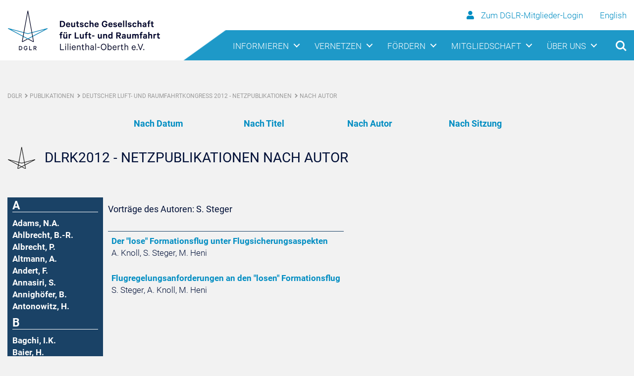

--- FILE ---
content_type: text/html; charset=utf-8
request_url: https://www.dglr.de/index.php?id=555&tx_dglrpublications_pi2%5Bauthordisplay_n%5D=Steger&tx_dglrpublications_pi2%5Bauthordisplay_i%5D=S.
body_size: 13684
content:
<!DOCTYPE html>
<html lang="de" class="no-js">
<head>

<meta charset="utf-8">
<!-- 
	DGLR, Bonn, Germany
-->

<base href="https://www.dglr.de">

<title>Deutsche Gesellschaft für Luft- und Raumfahrt - Lilienthal-Oberth e.V. - DGLR: Nach Autor</title>
<meta name="generator" content="TYPO3 CMS">
<meta name="viewport" content="width=device-width, initial-scale=1.0">
<meta name="robots" content="index, follow">
<meta name="copyright" content="Deutsche Gesellschaft für Luft- und Raumfahrt - Lilienthal-Oberth e.V. (DGLR)">
<meta name="designer" content="Deutsche Gesellschaft für Luft- und Raumfahrt - Lilienthal-Oberth e.V. (DGLR)">
<meta name="publisher" content="Deutsche Gesellschaft für Luft- und Raumfahrt - Lilienthal-Oberth e.V. (DGLR)">
<meta name="distribution" content="global">


<link rel="stylesheet" type="text/css" href="/typo3temp/assets/css/803cf9047b.css?1632384085" media="all">
<link rel="stylesheet" type="text/css" href="/fileadmin/templates/css/library/bootstrap.min.css?1571311540" media="all">
<link rel="stylesheet" type="text/css" href="/fileadmin/templates/css/library/navigation-reset.css?1571311540" media="all">
<link rel="stylesheet" type="text/css" href="/fileadmin/templates/css/library/navigation-style.css?1571311540" media="all">
<link rel="stylesheet" type="text/css" href="/fileadmin/templates/css/custom.css?1736774894" media="all">
<link rel="stylesheet" type="text/css" href="/fileadmin/templates/fontawesome/css/all.css?1571311541" media="all">
<link rel="stylesheet" type="text/css" href="/fileadmin/templates/css/library/slick.css?1571311540" media="all">
<link rel="stylesheet" type="text/css" href="/typo3conf/ext/gridgallery/Resources/Public/Libraries/justifiedGallery/justifiedGallery.min.css?1601848344" media="all">




<script src="/fileadmin/templates/js/library/navigation-modernizr.js?1571311548" type="text/javascript"></script>
<script src="/typo3temp/assets/js/9a38f34785.js?1632384085" type="text/javascript"></script>



<link rel="shortcut icon" href="/fileadmin/templates/img/favicon64.png" type="image/png">
<link rel="icon" href="/fileadmin/templates/img/favicon64.png" type="image/png">

</head>
<body class="subpage">


	
    <!-- Header Start -->
    <header>

    	
        
                 <div id="becomesticky" class="sticky">
            <div class="cd-main-header logo-bg">
                <div class="container">
                    <div class="row align-items-center">
                        <div class="col-7">
                            <a class="logo" href="/"><img src="/fileadmin/templates/img/Logo-kl.png"
                                    alt="Deutsche Gesellschaft für Luft- und Raumfahrt Logo"></a>
                        </div>
                        <div class="col-5 user-interface">
                            <div class="row">
                                <div class="col-12 col-sm-12 d-none">
                                    <a href="/?id=48"><i class="fa fa-user"></i>
                                    	
                                          Zum DGLR-Mitglieder-Login
                                        
                                    </a>
                                    <a style="margin-left: 30px;" href="https://en.dglr.de/">English</a>
                                </div>
                                <div class="col-12 col-sm-12">
                                    <ul class="cd-header-button-logo">
                                        <li><a class="cd-search-trigger" href="#cd-search"><span></span></a></li>
                                        <li><a class="cd-nav-trigger" href="#cd-primary-nav"><span></span></a></li>
                                    </ul>
                                </div>
                            </div>
                        </div>
                    </div>
                </div>
            </div>
            <div class="cd-main-header nav-bg" id="test1">
                <div class="container pos d-none">
                    <nav class="cd-nav">
                        <!-- Primary Level Navigation Start -->
                        <ul id="cd-primary-nav" class="cd-primary-nav is-fixed">
                            <!-- Header-Button Start -->
                            <li><a class="cd-search-trigger" href="#cd-search"><span></span></a></li>
                            <li><a class="cd-nav-trigger nav-is-visible" href="#cd-primary-nav"><span></span></a></li>
                            <!-- Header-Button Start End -->
                            
                            <li class="has-children"><a href="/nc/informieren/meldungen/">Informieren</a><ul class="cd-secondary-nav is-hidden"><li class="has-children"><a href="/nc/informieren/meldungen/">Meldungen</a><span class="arrow-dropdown"></span><ul class="is-hidden"><li><a href="/nc/informieren/meldungen/dglr/">DGLR</a></li><li><a href="/nc/informieren/meldungen/luftfahrt/">Luftfahrt</a></li><li><a href="/nc/informieren/meldungen/raumfahrt/">Raumfahrt</a></li><li><a href="/nc/newsabo/">DGLR-Newsletter abonnieren</a></li><li><a href="/informieren/meldungen/aerospace-europe-bulletin/">Aerospace Europe Bulletin</a></li></ul></li><li class="has-children"><a href="/informieren/magazin/">Magazin</a><span class="arrow-dropdown"></span><ul class="is-hidden"><li><a href="/informieren/magazin/anzeigen-schalten/">Anzeigen schalten</a></li></ul></li><li class="has-children"><a href="/informieren/publikationen/">Publikationen</a><span class="arrow-dropdown"></span><ul class="is-hidden"><li><a href="/informieren/publikationen/">DGLR-Publikationen</a></li><li><a href="/informieren/publikationen/the-energy-efficient-aircraft-of-the-future/">The Energy-Efficient Aircraft of the Future</a></li><li><a href="/informieren/publikationen/aaedglr-positionspapiere/">AAE/DGLR-Positionspapiere</a></li><li><a href="https://www.reuss.de" target="_blank">REUSS Aerospace Information</a></li></ul></li><li class="has-children"><a href="/informieren/multimedia/">Multimedia</a><span class="arrow-dropdown"></span><ul class="is-hidden"><li><a href="https://www.flickr.com/photos/dglr" target="_blank">Bilder</a></li><li><a href="https://www.youtube.com/channel/UCNalJBlchWa3_UuYNaIWXfw/feed" target="_blank">Videos</a></li><li><a href="/informieren/magazin/">Magazin</a></li></ul></li><li class="has-children"><a href="/nc/informieren/presse/">Presse</a><span class="arrow-dropdown"></span><ul class="is-hidden"><li><a href="/informieren/presse/kontakt/">Kontakt</a></li><li><a href="/nc/informieren/presse/dglr-pressemitteilungen-abonnieren/">DGLR-Pressemitteilungen abonnieren</a></li></ul></li></ul></li><li class="has-children"><a href="/vernetzen/bezirksgruppen/">Vernetzen</a><ul class="cd-secondary-nav is-hidden"><li class="has-children"><a href="/vernetzen/bezirksgruppen/">Bezirksgruppen</a><span class="arrow-dropdown"></span><ul class="is-hidden"><li><a href="/vernetzen/bezirksgruppen/aachen/">Aachen</a></li><li><a href="/vernetzen/bezirksgruppen/berlin-brandenburg/">Berlin-Brandenburg</a></li><li><a href="/vernetzen/bezirksgruppen/braunschweig/">Braunschweig</a></li><li><a href="/vernetzen/bezirksgruppen/bremen/">Bremen</a></li><li><a href="/vernetzen/bezirksgruppen/darmstadt/">Darmstadt</a></li><li><a href="/vernetzen/bezirksgruppen/dresden/">Dresden</a></li><li><a href="/vernetzen/bezirksgruppen/friedrichshafen/">Friedrichshafen</a></li><li><a href="/nc/vernetzen/bezirksgruppen/hamburg/">Hamburg</a></li><li><a href="/vernetzen/bezirksgruppen/koeln-bonn/">Köln-Bonn</a></li><li><a href="/vernetzen/bezirksgruppen/leipzig/">Leipzig</a></li><li><a href="/vernetzen/bezirksgruppen/mannheim/">Mannheim</a></li><li><a href="/vernetzen/bezirksgruppen/muenchen/">München</a></li><li><a href="/vernetzen/bezirksgruppen/stuttgart/">Stuttgart</a></li><li><a href="/vernetzen/bezirksgruppen/wuerzburg/">Würzburg</a></li><li><a href="/vernetzen/bezirksgruppen/virtual-international-group/">Virtual International Group</a></li></ul></li><li class="has-children"><a href="/vernetzen/fachbereiche/">Fachbereiche</a><span class="arrow-dropdown"></span><ul class="is-hidden"><li class="has-children"><a href="/vernetzen/fachbereiche/luftfahrt/">Luftfahrt</a><span class="arrow-dropdown"></span><ul class="is-hidden"><li><a href="/vernetzen/fachbereiche/luftfahrt/l1-luftverkehr/">L1 Luftverkehr</a></li><li class="has-children"><a href="/vernetzen/fachbereiche/luftfahrt/l2-bemannte-luftfahrzeuge/">L2 Bemannte Luftfahrzeuge</a><span class="arrow-dropdown"></span><ul class="is-hidden"><li><a href="/vernetzen/fachbereiche/luftfahrt/l2-bemannte-luftfahrzeuge/l21-flugzeugentwurf/">L2.1 Flugzeugentwurf</a></li><li><a href="/vernetzen/fachbereiche/luftfahrt/l2-bemannte-luftfahrzeuge/l22-systeme/">L2.2 Systeme</a></li><li><a href="/vernetzen/fachbereiche/luftfahrt/l2-bemannte-luftfahrzeuge/l23-drehfluegler/">L2.3 Drehflügler</a></li><li><a href="/vernetzen/fachbereiche/luftfahrt/l2-bemannte-luftfahrzeuge/l24-luftfahrzeuge-leichter-als-luft/">L2.4 Luftfahrzeuge leichter als Luft</a></li></ul></li><li class="has-children"><a href="/vernetzen/fachbereiche/luftfahrt/l3-unbemannte-fluggeraete/">L3 Unbemannte Fluggeräte</a><span class="arrow-dropdown"></span><ul class="is-hidden"><li><a href="/vernetzen/fachbereiche/luftfahrt/l3-unbemannte-fluggeraete/l31-unmanned-aerial-vehicles-uav/">L3.1 Unmanned Aerial Vehicles (UAV)</a></li><li><a href="/vernetzen/fachbereiche/luftfahrt/l3-unbemannte-fluggeraete/l32-lenkflugkoerpersysteme/">L3.2 Lenkflugkörpersysteme</a></li></ul></li><li><a href="/vernetzen/fachbereiche/luftfahrt/l4-kabine/">L4 Kabine</a></li><li><a href="/vernetzen/fachbereiche/luftfahrt/l5-luftfahrtantriebe/">L5 Luftfahrtantriebe</a></li><li class="has-children"><a href="/vernetzen/fachbereiche/luftfahrt/l6-flugmechanikflugfuehrung/">L6 Flugmechanik/Flugführung</a><span class="arrow-dropdown"></span><ul class="is-hidden"><li><a href="/vernetzen/fachbereiche/luftfahrt/l6-flugmechanikflugfuehrung/l61-flugleistungen/">L6.1 Flugleistungen</a></li><li><a href="/vernetzen/fachbereiche/luftfahrt/l6-flugmechanikflugfuehrung/l62-flugeigenschaften-und-flugversuchstechnik/">L6.2 Flugeigenschaften und Flugversuchstechnik</a></li><li><a href="/vernetzen/fachbereiche/luftfahrt/l6-flugmechanikflugfuehrung/l63-flugregelung/">L6.3 Flugregelung</a></li><li><a href="/vernetzen/fachbereiche/luftfahrt/l6-flugmechanikflugfuehrung/l64-anthropotechnik/">L6.4 Anthropotechnik</a></li><li><a href="/vernetzen/fachbereiche/luftfahrt/l6-flugmechanikflugfuehrung/l65-navigation/">L6.5 Navigation</a></li></ul></li><li class="has-children"><a href="/vernetzen/fachbereiche/luftfahrt/l7-luftfahrt-und-gesellschaft/">L7 Luftfahrt und Gesellschaft</a><span class="arrow-dropdown"></span><ul class="is-hidden"><li><a href="/vernetzen/fachbereiche/luftfahrt/l7-luftfahrt-und-gesellschaft/l71-luftfahrtrecht/">L7.1 Luftfahrtrecht</a></li><li><a href="/vernetzen/fachbereiche/luftfahrt/l7-luftfahrt-und-gesellschaft/l72-geschichte-der-luftfahrt/">L7.2 Geschichte der Luftfahrt</a></li></ul></li></ul></li><li class="has-children"><a href="/vernetzen/fachbereiche/raumfahrt/">Raumfahrt</a><span class="arrow-dropdown"></span><ul class="is-hidden"><li class="has-children"><a href="/vernetzen/fachbereiche/raumfahrt/r1-raumfahrttechnik/">R1 Raumfahrttechnik</a><span class="arrow-dropdown"></span><ul class="is-hidden"><li><a href="/vernetzen/fachbereiche/raumfahrt/r1-raumfahrttechnik/r11-satelliten-und-raumsonden/">R1.1 Satelliten und Raumsonden</a></li><li><a href="/vernetzen/fachbereiche/raumfahrt/r1-raumfahrttechnik/r12-raumtransportsysteme/">R1.2 Raumtransportsysteme</a></li><li><a href="/vernetzen/fachbereiche/raumfahrt/r1-raumfahrttechnik/r13-antriebe/">R1.3 Antriebe</a></li><li><a href="/vernetzen/fachbereiche/raumfahrt/r1-raumfahrttechnik/r14-weltrauminfrastrukturenexploration-und-robotik/">R1.4 Weltrauminfrastrukturen/Exploration und Robotik</a></li><li><a href="/vernetzen/fachbereiche/raumfahrt/r1-raumfahrttechnik/r15-bodeninfrastruktur-und-betrieb/">R1.5 Bodeninfrastruktur und Betrieb</a></li></ul></li><li class="has-children"><a href="/vernetzen/fachbereiche/raumfahrt/r2-raumfahrtwissenschaft-und-anwendung/">R2 Raumfahrtwissenschaft und -anwendung</a><span class="arrow-dropdown"></span><ul class="is-hidden"><li><a href="/vernetzen/fachbereiche/raumfahrt/r2-raumfahrtwissenschaft-und-anwendung/r21-erdbeobachtung/">R2.1 Erdbeobachtung</a></li><li><a href="/vernetzen/fachbereiche/raumfahrt/r2-raumfahrtwissenschaft-und-anwendung/r22-satellitenkommunikation-und-navigation/">R2.2 Satellitenkommunikation und -navigation</a></li><li><a href="/vernetzen/fachbereiche/raumfahrt/r2-raumfahrtwissenschaft-und-anwendung/r23-extraterrestrik/">R2.3 Extraterrestrik</a></li><li><a href="/vernetzen/fachbereiche/raumfahrt/r2-raumfahrtwissenschaft-und-anwendung/r24-forschung-unter-weltraumbedingungen/">R2.4 Forschung unter Weltraumbedingungen</a></li><li><a href="/vernetzen/fachbereiche/raumfahrt/r2-raumfahrtwissenschaft-und-anwendung/r25-sicherheit-und-verteidigung/">R2.5 Sicherheit und Verteidigung</a></li><li><a href="/vernetzen/fachbereiche/raumfahrt/r2-raumfahrtwissenschaft-und-anwendung/r26-weltraummuell-erfassung-und-analyse/">R2.6 Weltraummüll - Erfassung und Analyse</a></li></ul></li><li class="has-children"><a href="/vernetzen/fachbereiche/raumfahrt/r3-raumfahrt-und-gesellschaft/">R3 Raumfahrt und Gesellschaft</a><span class="arrow-dropdown"></span><ul class="is-hidden"><li><a href="/vernetzen/fachbereiche/raumfahrt/r3-raumfahrt-und-gesellschaft/r31-zukunft/">R3.1 Zukunft</a></li><li><a href="/vernetzen/fachbereiche/raumfahrt/r3-raumfahrt-und-gesellschaft/r32-weltraumrecht/">R3.2 Weltraumrecht</a></li><li><a href="/vernetzen/fachbereiche/raumfahrt/r3-raumfahrt-und-gesellschaft/r33-geschichte-der-raumfahrt/">R3.3 Geschichte der Raumfahrt</a></li><li><a href="/vernetzen/fachbereiche/raumfahrt/r3-raumfahrt-und-gesellschaft/r34-mars-society/">R3.4 Mars Society</a></li><li><a href="/vernetzen/fachbereiche/raumfahrt/r3-raumfahrt-und-gesellschaft/r35-raumfahrt-und-philosophie/">R3.5 Raumfahrt und Philosophie</a></li><li><a href="/vernetzen/fachbereiche/raumfahrt/r3-raumfahrt-und-gesellschaft/r36-raumfahrt-und-kultur/">R3.6 Raumfahrt und Kultur</a></li></ul></li></ul></li><li class="has-children"><a href="/vernetzen/fachbereiche/querschnittsthemen/">Querschnittsthemen</a><span class="arrow-dropdown"></span><ul class="is-hidden"><li class="has-children"><a href="/vernetzen/fachbereiche/querschnittsthemen/q1-werkstoffe-verfahren-bauweisen/">Q1  Werkstoffe - Verfahren - Bauweisen</a><span class="arrow-dropdown"></span><ul class="is-hidden"><li><a href="/vernetzen/fachbereiche/querschnittsthemen/q1-werkstoffe-verfahren-bauweisen/q11-festigkeit-und-bauweisen/">Q1.1 Festigkeit und Bauweisen</a></li><li><a href="/vernetzen/fachbereiche/querschnittsthemen/q1-werkstoffe-verfahren-bauweisen/q12-aeroelastik-und-strukturdynamik/">Q1.2 Aeroelastik und Strukturdynamik</a></li><li><a href="/vernetzen/fachbereiche/querschnittsthemen/q1-werkstoffe-verfahren-bauweisen/q13-werkstoffe-und-fertigungstechnologie/">Q1.3 Werkstoffe und Fertigungstechnologie</a></li></ul></li><li class="has-children"><a href="/vernetzen/fachbereiche/querschnittsthemen/q2-fluid-und-thermodynamik/">Q2 Fluid- und Thermodynamik</a><span class="arrow-dropdown"></span><ul class="is-hidden"><li><a href="/vernetzen/fachbereiche/querschnittsthemen/q2-fluid-und-thermodynamik/q21-numerische-aerodynamik/">Q2.1 Numerische Aerodynamik</a></li><li><a href="/vernetzen/fachbereiche/querschnittsthemen/q2-fluid-und-thermodynamik/q22-experimentelle-aerodynamik/">Q2.2 Experimentelle Aerodynamik</a></li><li><a href="/vernetzen/fachbereiche/querschnittsthemen/q2-fluid-und-thermodynamik/q23-stroemungsakustikfluglaerm/">Q2.3 Strömungsakustik/Fluglärm</a></li></ul></li><li class="has-children"><a href="/vernetzen/fachbereiche/querschnittsthemen/q3-avionik-und-missionstechnologien/">Q3 Avionik und Missionstechnologien</a><span class="arrow-dropdown"></span><ul class="is-hidden"><li><a href="/vernetzen/fachbereiche/querschnittsthemen/q3-avionik-und-missionstechnologien/q31-telemetrie-und-datenuebertragung/">Q3.1 Telemetrie und Datenübertragung</a></li><li><a href="/vernetzen/fachbereiche/querschnittsthemen/q3-avionik-und-missionstechnologien/q32-avionik-plattformen-hardware-und-systeme/">Q3.2 Avionik-Plattformen, -Hardware und -Systeme</a></li><li><a href="/vernetzen/fachbereiche/querschnittsthemen/q3-avionik-und-missionstechnologien/q33-informationverarbeitung-und-automation/">Q3.3 Informationverarbeitung und Automation</a></li><li><a href="/nc/vernetzen/fachbereiche/querschnittsthemen/q3-avionik-und-missionstechnologien/q34-softwareengineering/">Q3.4 Softwareengineering</a></li></ul></li><li class="has-children"><a href="/vernetzen/fachbereiche/querschnittsthemen/q4-systemtechnik-management/">Q4 Systemtechnik/-management</a><span class="arrow-dropdown"></span><ul class="is-hidden"><li><a href="/vernetzen/fachbereiche/querschnittsthemen/q4-systemtechnik-management/q41-projekt-und-qualitaetsmanagement/">Q4.1 Projekt- und Qualitätsmanagement</a></li><li><a href="/vernetzen/fachbereiche/querschnittsthemen/q4-systemtechnik-management/q42-systemanalyse-und-technologie-bewertung/">Q4.2 Systemanalyse und Technologie-Bewertung</a></li><li><a href="/vernetzen/fachbereiche/querschnittsthemen/q4-systemtechnik-management/q44-dokumentation-und-wissensmanagement/">Q4.4 Dokumentation und Wissensmanagement</a></li></ul></li><li><a href="/vernetzen/fachbereiche/querschnittsthemen/q5-luft-und-raumfahrtmedizin-dglrm/">Q5 Luft- und Raumfahrtmedizin (DGLRM)</a></li></ul></li><li><a href="/vernetzen/fachbereiche/stab/">Kompetenznetzwerk STAB</a></li><li><a href="/vernetzen/fachbereiche/luftfahrt-systemtechnik/">Luftfahrt-Systemtechnik</a></li></ul></li><li class="has-children"><a href="/vernetzen/nachwuchsgruppen/">Nachwuchsgruppen</a><span class="arrow-dropdown"></span><ul class="is-hidden"><li><a href="/vernetzen/nachwuchsgruppen/addi/">ADDI</a></li><li><a href="/vernetzen/nachwuchsgruppen/akamodell-muenchen/">AkaModell München</a></li><li><a href="/vernetzen/nachwuchsgruppen/bears/">BEARS</a></li><li><a href="/vernetzen/nachwuchsgruppen/decanaquarius/">DECAN/AQUARIUS</a></li><li><a href="/vernetzen/nachwuchsgruppen/erig/">ERIG</a></li><li><a href="/vernetzen/nachwuchsgruppen/hummingbird/">Hummingbird</a></li><li><a href="/vernetzen/nachwuchsgruppen/hyend/">HyEnD</a></li><li><a href="/vernetzen/nachwuchsgruppen/ifsys/">IFSys</a></li><li><a href="/vernetzen/nachwuchsgruppen/ksat/">KSat</a></li><li><a href="/vernetzen/nachwuchsgruppen/seesat/">SeeSat</a></li><li><a href="/vernetzen/nachwuchsgruppen/star-dresden-ev/">STAR Dresden e.V.</a></li><li><a href="/vernetzen/nachwuchsgruppen/tudsat/">TUDSaT</a></li><li><a href="/vernetzen/nachwuchsgruppen/warr/">WARR</a></li><li><a href="/vernetzen/nachwuchsgruppen/wuespace/">WüSpace</a></li><li><a href="https://www.iacegermany.de/" target="_blank">IACE Website</a></li></ul></li><li class="has-children"><a href="/nc/vernetzen/veranstaltungen/veranstaltungskalender/">Veranstaltungen</a><span class="arrow-dropdown"></span><ul class="is-hidden"><li><a href="/nc/vernetzen/veranstaltungen/veranstaltungskalender/">Veranstaltungskalender</a></li><li><a href="/nc/vernetzen/veranstaltungen/veranstaltungsarchiv/">Veranstaltungsarchiv</a></li><li><a href="https://dlrk2025.dglr.de/" target="_blank">Deutscher Luft- und Raumfahrtkongress 2025</a></li><li><a href="https://dlrk2026.dglr.de" target="_blank">Deutscher Luft- und Raumfahrtkongress 2026</a></li></ul></li></ul></li><li class="has-children"><a href="/foerdern/auszeichnungen-und-ehrungen/">Fördern</a><ul class="cd-secondary-nav is-hidden"><li class="has-children"><a href="/foerdern/auszeichnungen-und-ehrungen/">Auszeichnungen und Ehrungen</a><span class="arrow-dropdown"></span><ul class="is-hidden"><li class="has-children"><a href="/foerdern/auszeichnungen-und-ehrungen/">DGLR-Ehrungen</a><span class="arrow-dropdown"></span><ul class="is-hidden"><li><a href="/foerdern/auszeichnungen-und-ehrungen/dglr-ehrungen/otto-lilienthal-medaille/">Otto-Lilienthal-Medaille</a></li><li><a href="/foerdern/auszeichnungen-und-ehrungen/dglr-ehrungen/ehrennadel-der-deutschen-luftfahrt/">Ehrennadel der deutschen Luftfahrt</a></li><li><a href="/foerdern/auszeichnungen-und-ehrungen/dglr-ehrungen/raumfahrtmedaille-der-dglr/">Raumfahrtmedaille der DGLR</a></li><li><a href="/foerdern/auszeichnungen-und-ehrungen/dglr-ehrungen/ehrennadel-der-deutschen-raumfahrt/">Ehrennadel der deutschen Raumfahrt</a></li><li><a href="/foerdern/auszeichnungen-und-ehrungen/dglr-ehrungen/ludwig-prandtl-ring/">Ludwig-Prandtl-Ring</a></li><li><a href="/foerdern/auszeichnungen-und-ehrungen/dglr-ehrungen/nachwuchspreise/">Nachwuchspreise</a></li><li><a href="/foerdern/auszeichnungen-und-ehrungen/dglr-ehrungen/ludwig-prandtl-gedaechnisvorlesungen/">Ludwig-Prandtl-Gedächnisvorlesungen</a></li><li><a href="/foerdern/auszeichnungen-und-ehrungen/dglr-ehrungen/ehrenmitgliedschaft/">Ehrenmitgliedschaft</a></li><li><a href="/foerdern/auszeichnungen-und-ehrungen/dglr-ehrungen/verdienstzeichen/">Verdienstzeichen</a></li><li><a href="/foerdern/auszeichnungen-und-ehrungen/dglr-ehrungen/manfred-fuchs-ehrung/">Manfred-Fuchs-Ehrung</a></li></ul></li><li><a href="/foerdern/auszeichnungen-und-ehrungen/ehrungsausschuss/">Ehrungsausschuss</a></li><li><a href="/foerdern/auszeichnungen-und-ehrungen/antragsverfahren/">Antragsverfahren</a></li><li><a href="/foerdern/auszeichnungen-und-ehrungen/ehrungsvorschlag/">Ehrungsvorschlag</a></li></ul></li><li class="has-children"><a href="https://weiterbildung.dglr.de" target="_blank">Weiterbildungen</a><span class="arrow-dropdown"></span><ul class="is-hidden"><li><a href="https://weiterbildung.dglr.de/" target="_blank">Aktuelle Seminare</a></li><li><a href="https://weiterbildung.dglr.de/?id=3807" target="_blank">Ihre Vorteile</a></li><li><a href="https://weiterbildung.dglr.de/?id=3917" target="_blank">Anmeldung/Buchung</a></li></ul></li><li class="has-children"><a href="/nc/foerdern/jobportal/stellenangebote-ansehen/">Jobportal</a><span class="arrow-dropdown"></span><ul class="is-hidden"><li><a href="/nc/foerdern/jobportal/stellenangebote-ansehen/">Stellenangebote ansehen</a></li><li><a href="/nc/foerdern/jobportal/stellenangebote-ausschreiben/">Stellenangebote ausschreiben</a></li><li><a href="/foerdern/jobportal/weitere-jobportale/">Weitere Jobportale</a></li></ul></li><li class="has-children"><a href="https://www.skyfuture.de" target="_blank">skyfuture</a></li></ul></li><li class="has-children"><a href="/mitgliedschaft/mitglied-werden/">Mitgliedschaft</a><ul class="cd-secondary-nav is-hidden"><li class="has-children"><a href="/mitgliedschaft/mitglied-werden/">Mitglied werden</a><span class="arrow-dropdown"></span><ul class="is-hidden"><li><a href="/nc/mitgliedschaft/mitglied-werden/mitgliedsantrag/">Mitgliedsantrag</a></li><li><a href="/mitgliedschaft/mitglied-werden/beitragsordnung/">Beitragsordnung</a></li><li><a href="/mitgliedschaft/mitglied-werden/mitglieder-werben/">Mitglieder werben</a></li></ul></li><li class="has-children"><a href="/mitgliedschaft/korporative-mitgliedschaft/">Korporative Mitgliedschaft</a></li><li class="has-children"><a href="/mitgliedschaft/mitgliederservice/">Mitgliederservice</a><span class="arrow-dropdown"></span><ul class="is-hidden"><li><a href="/mitgliedschaft/mitgliederservice/rechnungsdaten/">Rechnungsdaten</a></li></ul></li><li class="has-children"><a href="/nc/mitgliedschaft/mitgliederbereich/">Mitgliederbereich</a></li></ul></li><li class="has-children"><a href="/ueber-uns/die-dglr/">Über uns</a><ul class="cd-secondary-nav is-hidden"><li class="has-children"><a href="/ueber-uns/die-dglr/">Die DGLR</a><span class="arrow-dropdown"></span><ul class="is-hidden"><li><a href="/ueber-uns/die-dglr/mission-vision/">Mission &amp; Vision</a></li><li><a href="/ueber-uns/die-dglr/dglr-satzung/">DGLR-Satzung</a></li></ul></li><li class="has-children"><a href="/ueber-uns/organisation/">Organisation</a><span class="arrow-dropdown"></span><ul class="is-hidden"><li><a href="/ueber-uns/organisation/praesidium/">Präsidium</a></li><li><a href="/ueber-uns/organisation/senat/">Senat</a></li><li><a href="/ueber-uns/organisation/junger-senat/">Junger Senat</a></li><li><a href="/ueber-uns/organisation/geschaeftsstelle/">Geschäftsstelle</a></li></ul></li><li class="has-children"><a href="/ueber-uns/mitgliedschaften-und-kooperation/">Mitgliedschaften und Kooperation</a></li><li class="has-children"><a href="/ueber-uns/geschichte/">Geschichte</a><span class="arrow-dropdown"></span><ul class="is-hidden"><li><a href="/ueber-uns/geschichte/aufarbeitung-der-geschichte/">Aufarbeitung der Geschichte</a></li><li><a href="/ueber-uns/geschichte/">Vereinsgeschichte</a></li><li><a href="/ueber-uns/geschichte/hog/">HOG</a></li><li><a href="/ueber-uns/geschichte/gwr/">GWR</a></li><li><a href="/ueber-uns/geschichte/fl/">FL</a></li><li><a href="/ueber-uns/geschichte/cdl/">CDL</a></li></ul></li></ul></li>
                            
                            <li><a class="user-secondary" href="/?id=48"><i class="fa fa-user"></i>
                            
                             
                                 Zum DGLR-Mitglieder-Login
                               
                            	</a></li>
                        </ul>
                        <!-- Primary Level Navigation End -->
                    </nav>
                    <ul class="cd-header-buttons">
                        <li><a class="cd-search-trigger" href="#cd-search"><span></span></a></li>
                        <li><a class="cd-nav-trigger" href="#cd-primary-nav"><span></span></a></li>
                    </ul>
                </div>
            </div>
        </div>
         
              
    </header>    
    <!-- Header End -->

    
    <!-- Main Start -->
    <main class="cd-main-content">
    <!-- Breadcrumb Start -->
    <div class="container" style="margin-bottom: 30px;">
      <div class="row">
        <div class="col-12 col-md-12">
          <div class="breadcrumb_nav">
            <ul>
               <li><a href="/startseite/" title="DGLR - Startseite">DGLR</a><span class="breadcrum_pfeil"></span></li><li> <a href="/nc/publikationen/" title="Publikationen">Publikationen</a><span class="breadcrum_pfeil"></span></li><li> <a href="/nc/publikationen/deutscher-luft-und-raumfahrtkongress-2012-netzpublikationen/nach-datum/" title="Deutscher Luft- und Raumfahrtkongress 2012 - Netzpublikationen">Deutscher Luft- und Raumfahrtkongress 2012 - Netzpublikationen</a><span class="breadcrum_pfeil"></span></li><li> <a href="/nc/publikationen/deutscher-luft-und-raumfahrtkongress-2012-netzpublikationen/nach-autor/" title="Nach Autor">Nach Autor</a></li>
            </ul>
          </div>
        </div>
      </div>
    </div>
    <!-- Breadcrumb End -->		  
    <!--TYPO3SEARCH_begin-->   
    
    <div class="container">
    	
    	   <div class="row justify-content-md-center" style="margin-bottom: 25px;"><div class="col-12 col-sm-12 col-md-2 text-center dlrkpub"><h3 style="font-weight: bold; padding: 0; margin: 0;"><a href="/nc/publikationen/deutscher-luft-und-raumfahrtkongress-2012-netzpublikationen/nach-datum/" class="dlrkpub-link">Nach Datum</a></h3></div><div class="col-12 col-sm-12 col-md-2 text-center dlrkpub"><h3 style="font-weight: bold; padding: 0; margin: 0;"><a href="/nc/publikationen/deutscher-luft-und-raumfahrtkongress-2012-netzpublikationen/nach-titel/" class="dlrkpub-link">Nach Titel</a></h3></div><div class="col-12 col-sm-12 col-md-2 text-center dlrkpub"><h3 style="font-weight: bold; padding: 0; margin: 0;"><a href="/nc/publikationen/deutscher-luft-und-raumfahrtkongress-2012-netzpublikationen/nach-autor/" class="dlrkpub-link">Nach Autor</a></h3></div><div class="col-12 col-sm-12 col-md-2 text-center dlrkpub"><h3 style="font-weight: bold; padding: 0; margin: 0;"><a href="/nc/publikationen/deutscher-luft-und-raumfahrtkongress-2012-netzpublikationen/nach-sitzung/" class="dlrkpub-link">Nach Sitzung</a></h3></div></div>
   
   
         
         <!--DMAILER_SECTION_BOUNDARY_-->
<div id="c1665" class="frame frame-default frame-type-header frame-layout-0   "><typo3-header><h2 class="logozusatz ">
				DLRK2012 - Netzpublikationen nach Autor
			  </h2><!---
				

	
			<h2 class="">
				DLRK2012 - Netzpublikationen nach Autor
			</h2>
		



				//--></typo3-header></div><div style="clear:both;"></div>

<!--DMAILER_SECTION_BOUNDARY_END--><!--DMAILER_SECTION_BOUNDARY_-->
<div id="c1664" class="frame frame-default frame-type-list frame-layout-0   ">


	<!--

		BEGIN: Content of extension "dglr_publications", plugin "tx_dglrpublications_pi2"

	-->
	<div class="tx-dglrpublications-pi2">
		


	<!--

		BEGIN: Content of extension "dglr_publications", plugin "tx_dglrpublications_pi2"

	-->
	<div class="tx-dglrpublications-pi2">
		

<!--
<div style="text-align: center; color: #AAA; font-size: 125%; font-weight: bold; text-decoration: none;margin: 1em auto;">

</div>
//-->

<table>
<tr>
<td style="padding: 10px 0 0 0;">
<table style="margin:0; padding: 0; border-collapse: collapse;">


</td></tr><tr style="padding: 0; margin: 0;"><td style="vertical-align: top; background: #1a4266; padding: 5px 10px; margin: 0;"><a name="A" style="color: #FFF; display: block; font-size: 133.33%; font-weight: bold; text-decoration: none; border-bottom: 1px solid #fff;">A</a></td></tr><tr style="padding: 0; margin: 0;"><td style="vertical-align: top; background: #1a4266; padding: 5px 10px; margin: 0;"><a href="/index.php?id=555&tx_dglrpublications_pi2[authordisplay_n]=Adams&tx_dglrpublications_pi2[authordisplay_i]=N.A." style="color:#fff; font-weight: bold; text-decoration: none">Adams, N.A.</a><br />



<a href="/index.php?id=555&tx_dglrpublications_pi2[authordisplay_n]=Ahlbrecht&tx_dglrpublications_pi2[authordisplay_i]=B.-R." style="color:#fff; font-weight: bold; text-decoration: none">Ahlbrecht, B.-R.</a><br />



<a href="/index.php?id=555&tx_dglrpublications_pi2[authordisplay_n]=Albrecht&tx_dglrpublications_pi2[authordisplay_i]=P." style="color:#fff; font-weight: bold; text-decoration: none">Albrecht, P.</a><br />



<a href="/index.php?id=555&tx_dglrpublications_pi2[authordisplay_n]=Altmann&tx_dglrpublications_pi2[authordisplay_i]=A." style="color:#fff; font-weight: bold; text-decoration: none">Altmann, A.</a><br />



<a href="/index.php?id=555&tx_dglrpublications_pi2[authordisplay_n]=Andert&tx_dglrpublications_pi2[authordisplay_i]=F." style="color:#fff; font-weight: bold; text-decoration: none">Andert, F.</a><br />



<a href="/index.php?id=555&tx_dglrpublications_pi2[authordisplay_n]=Annasiri&tx_dglrpublications_pi2[authordisplay_i]=S." style="color:#fff; font-weight: bold; text-decoration: none">Annasiri, S.</a><br />



<a href="/index.php?id=555&tx_dglrpublications_pi2[authordisplay_n]=Annighöfer&tx_dglrpublications_pi2[authordisplay_i]=B." style="color:#fff; font-weight: bold; text-decoration: none">Annighöfer, B.</a><br />



<a href="/index.php?id=555&tx_dglrpublications_pi2[authordisplay_n]=Antonowitz&tx_dglrpublications_pi2[authordisplay_i]=H." style="color:#fff; font-weight: bold; text-decoration: none">Antonowitz, H.</a><br />



</td></tr><tr style="padding: 0; margin: 0;"><td style="vertical-align: top; background: #1a4266; padding: 5px 10px; margin: 0;"><a name="B" style="color: #FFF; display: block; font-size: 133.33%; font-weight: bold; text-decoration: none; border-bottom: 1px solid #fff;">B</a></td></tr><tr style="padding: 0; margin: 0;"><td style="vertical-align: top; background: #1a4266; padding: 5px 10px; margin: 0;"><a href="/index.php?id=555&tx_dglrpublications_pi2[authordisplay_n]=Bagchi&tx_dglrpublications_pi2[authordisplay_i]=I.K." style="color:#fff; font-weight: bold; text-decoration: none">Bagchi, I.K.</a><br />



<a href="/index.php?id=555&tx_dglrpublications_pi2[authordisplay_n]=Baier&tx_dglrpublications_pi2[authordisplay_i]=H." style="color:#fff; font-weight: bold; text-decoration: none">Baier, H.</a><br />



<a href="/index.php?id=555&tx_dglrpublications_pi2[authordisplay_n]=Bangert&tx_dglrpublications_pi2[authordisplay_i]=P." style="color:#fff; font-weight: bold; text-decoration: none">Bangert, P.</a><br />



<a href="/index.php?id=555&tx_dglrpublications_pi2[authordisplay_n]=Bauernfeind&tx_dglrpublications_pi2[authordisplay_i]=R." style="color:#fff; font-weight: bold; text-decoration: none">Bauernfeind, R.</a><br />



<a href="/index.php?id=555&tx_dglrpublications_pi2[authordisplay_n]=Baumert&tx_dglrpublications_pi2[authordisplay_i]=A." style="color:#fff; font-weight: bold; text-decoration: none">Baumert, A.</a><br />



<a href="/index.php?id=555&tx_dglrpublications_pi2[authordisplay_n]=Beck&tx_dglrpublications_pi2[authordisplay_i]=U." style="color:#fff; font-weight: bold; text-decoration: none">Beck, U.</a><br />



<a href="/index.php?id=555&tx_dglrpublications_pi2[authordisplay_n]=Becker&tx_dglrpublications_pi2[authordisplay_i]=A." style="color:#fff; font-weight: bold; text-decoration: none">Becker, A.</a><br />



<a href="/index.php?id=555&tx_dglrpublications_pi2[authordisplay_n]=Becker&tx_dglrpublications_pi2[authordisplay_i]=H." style="color:#fff; font-weight: bold; text-decoration: none">Becker, H.</a><br />



<a href="/index.php?id=555&tx_dglrpublications_pi2[authordisplay_n]=Beirow&tx_dglrpublications_pi2[authordisplay_i]=B." style="color:#fff; font-weight: bold; text-decoration: none">Beirow, B.</a><br />



<a href="/index.php?id=555&tx_dglrpublications_pi2[authordisplay_n]=Bergamini&tx_dglrpublications_pi2[authordisplay_i]=A." style="color:#fff; font-weight: bold; text-decoration: none">Bergamini, A.</a><br />



<a href="/index.php?id=555&tx_dglrpublications_pi2[authordisplay_n]=Bergmann&tx_dglrpublications_pi2[authordisplay_i]=D." style="color:#fff; font-weight: bold; text-decoration: none">Bergmann, D.</a><br />



<a href="/index.php?id=555&tx_dglrpublications_pi2[authordisplay_n]=Berth&tx_dglrpublications_pi2[authordisplay_i]=C." style="color:#fff; font-weight: bold; text-decoration: none">Berth, C.</a><br />



<a href="/index.php?id=555&tx_dglrpublications_pi2[authordisplay_n]=Bestle&tx_dglrpublications_pi2[authordisplay_i]=D." style="color:#fff; font-weight: bold; text-decoration: none">Bestle, D.</a><br />



<a href="/index.php?id=555&tx_dglrpublications_pi2[authordisplay_n]=Binnebesel&tx_dglrpublications_pi2[authordisplay_i]=J." style="color:#fff; font-weight: bold; text-decoration: none">Binnebesel, J.</a><br />



<a href="/index.php?id=555&tx_dglrpublications_pi2[authordisplay_n]=Blaim&tx_dglrpublications_pi2[authordisplay_i]=F." style="color:#fff; font-weight: bold; text-decoration: none">Blaim, F.</a><br />



<a href="/index.php?id=555&tx_dglrpublications_pi2[authordisplay_n]=Blank&tx_dglrpublications_pi2[authordisplay_i]=C." style="color:#fff; font-weight: bold; text-decoration: none">Blank, C.</a><br />



<a href="/index.php?id=555&tx_dglrpublications_pi2[authordisplay_n]=Blaufuß&tx_dglrpublications_pi2[authordisplay_i]=C." style="color:#fff; font-weight: bold; text-decoration: none">Blaufuß, C.</a><br />



<a href="/index.php?id=555&tx_dglrpublications_pi2[authordisplay_n]=Blokzyl&tx_dglrpublications_pi2[authordisplay_i]=S." style="color:#fff; font-weight: bold; text-decoration: none">Blokzyl, S.</a><br />



<a href="/index.php?id=555&tx_dglrpublications_pi2[authordisplay_n]=Boche&tx_dglrpublications_pi2[authordisplay_i]=B." style="color:#fff; font-weight: bold; text-decoration: none">Boche, B.</a><br />



<a href="/index.php?id=555&tx_dglrpublications_pi2[authordisplay_n]=Boehm&tx_dglrpublications_pi2[authordisplay_i]=K." style="color:#fff; font-weight: bold; text-decoration: none">Boehm, K.</a><br />



<a href="/index.php?id=555&tx_dglrpublications_pi2[authordisplay_n]=Bokhari&tx_dglrpublications_pi2[authordisplay_i]=S.F." style="color:#fff; font-weight: bold; text-decoration: none">Bokhari, S.F.</a><br />



<a href="/index.php?id=555&tx_dglrpublications_pi2[authordisplay_n]=Bonk&tx_dglrpublications_pi2[authordisplay_i]=S." style="color:#fff; font-weight: bold; text-decoration: none">Bonk, S.</a><br />



<a href="/index.php?id=555&tx_dglrpublications_pi2[authordisplay_n]=Breitsamter&tx_dglrpublications_pi2[authordisplay_i]=C." style="color:#fff; font-weight: bold; text-decoration: none">Breitsamter, C.</a><br />







<a href="/index.php?id=555&tx_dglrpublications_pi2[authordisplay_n]=Brombach&tx_dglrpublications_pi2[authordisplay_i]=J." style="color:#fff; font-weight: bold; text-decoration: none">Brombach, J.</a><br />



<a href="/index.php?id=555&tx_dglrpublications_pi2[authordisplay_n]=Brookes&tx_dglrpublications_pi2[authordisplay_i]=S." style="color:#fff; font-weight: bold; text-decoration: none">Brookes, S.</a><br />



<a href="/index.php?id=555&tx_dglrpublications_pi2[authordisplay_n]=Bräutigam&tx_dglrpublications_pi2[authordisplay_i]=K." style="color:#fff; font-weight: bold; text-decoration: none">Bräutigam, K.</a><br />



<a href="/index.php?id=555&tx_dglrpublications_pi2[authordisplay_n]=Busch&tx_dglrpublications_pi2[authordisplay_i]=S." style="color:#fff; font-weight: bold; text-decoration: none">Busch, S.</a><br />



<a href="/index.php?id=555&tx_dglrpublications_pi2[authordisplay_n]=Buske&tx_dglrpublications_pi2[authordisplay_i]=I." style="color:#fff; font-weight: bold; text-decoration: none">Buske, I.</a><br />



<a href="/index.php?id=555&tx_dglrpublications_pi2[authordisplay_n]=Butcher&tx_dglrpublications_pi2[authordisplay_i]=J." style="color:#fff; font-weight: bold; text-decoration: none">Butcher, J.</a><br />



<a href="/index.php?id=555&tx_dglrpublications_pi2[authordisplay_n]=Büchter&tx_dglrpublications_pi2[authordisplay_i]=K.-D." style="color:#fff; font-weight: bold; text-decoration: none">Büchter, K.-D.</a><br />



<a href="/index.php?id=555&tx_dglrpublications_pi2[authordisplay_n]=Bäthge&tx_dglrpublications_pi2[authordisplay_i]=F." style="color:#fff; font-weight: bold; text-decoration: none">Bäthge, F.</a><br />



</td></tr><tr style="padding: 0; margin: 0;"><td style="vertical-align: top; background: #1a4266; padding: 5px 10px; margin: 0;"><a name="C" style="color: #FFF; display: block; font-size: 133.33%; font-weight: bold; text-decoration: none; border-bottom: 1px solid #fff;">C</a></td></tr><tr style="padding: 0; margin: 0;"><td style="vertical-align: top; background: #1a4266; padding: 5px 10px; margin: 0;"><a href="/index.php?id=555&tx_dglrpublications_pi2[authordisplay_n]=Caja&tx_dglrpublications_pi2[authordisplay_i]=R." style="color:#fff; font-weight: bold; text-decoration: none">Caja, R.</a><br />



<a href="/index.php?id=555&tx_dglrpublications_pi2[authordisplay_n]=Chand&tx_dglrpublications_pi2[authordisplay_i]=B." style="color:#fff; font-weight: bold; text-decoration: none">Chand, B.</a><br />



<a href="/index.php?id=555&tx_dglrpublications_pi2[authordisplay_n]=Clemen&tx_dglrpublications_pi2[authordisplay_i]=C." style="color:#fff; font-weight: bold; text-decoration: none">Clemen, C.</a><br />







</td></tr><tr style="padding: 0; margin: 0;"><td style="vertical-align: top; background: #1a4266; padding: 5px 10px; margin: 0;"><a name="D" style="color: #FFF; display: block; font-size: 133.33%; font-weight: bold; text-decoration: none; border-bottom: 1px solid #fff;">D</a></td></tr><tr style="padding: 0; margin: 0;"><td style="vertical-align: top; background: #1a4266; padding: 5px 10px; margin: 0;"><a href="/index.php?id=555&tx_dglrpublications_pi2[authordisplay_n]=da Rocha-Schmidt&tx_dglrpublications_pi2[authordisplay_i]=L." style="color:#fff; font-weight: bold; text-decoration: none">da Rocha-Schmidt, L.</a><br />



<a href="/index.php?id=555&tx_dglrpublications_pi2[authordisplay_n]=Daoud&tx_dglrpublications_pi2[authordisplay_i]=F." style="color:#fff; font-weight: bold; text-decoration: none">Daoud, F.</a><br />



<a href="/index.php?id=555&tx_dglrpublications_pi2[authordisplay_n]=De Groof&tx_dglrpublications_pi2[authordisplay_i]=V." style="color:#fff; font-weight: bold; text-decoration: none">De Groof, V.</a><br />



<a href="/index.php?id=555&tx_dglrpublications_pi2[authordisplay_n]=Degenhardt&tx_dglrpublications_pi2[authordisplay_i]=R." style="color:#fff; font-weight: bold; text-decoration: none">Degenhardt, R.</a><br />



<a href="/index.php?id=555&tx_dglrpublications_pi2[authordisplay_n]=Deiler&tx_dglrpublications_pi2[authordisplay_i]=C." style="color:#fff; font-weight: bold; text-decoration: none">Deiler, C.</a><br />



<a href="/index.php?id=555&tx_dglrpublications_pi2[authordisplay_n]=Dickmann&tx_dglrpublications_pi2[authordisplay_i]=S." style="color:#fff; font-weight: bold; text-decoration: none">Dickmann, S.</a><br />







<a href="/index.php?id=555&tx_dglrpublications_pi2[authordisplay_n]=Diekmann&tx_dglrpublications_pi2[authordisplay_i]=J.H." style="color:#fff; font-weight: bold; text-decoration: none">Diekmann, J.H.</a><br />



<a href="/index.php?id=555&tx_dglrpublications_pi2[authordisplay_n]=Dieterich&tx_dglrpublications_pi2[authordisplay_i]=O." style="color:#fff; font-weight: bold; text-decoration: none">Dieterich, O.</a><br />



<a href="/index.php?id=555&tx_dglrpublications_pi2[authordisplay_n]=Dittrich&tx_dglrpublications_pi2[authordisplay_i]=J." style="color:#fff; font-weight: bold; text-decoration: none">Dittrich, J.</a><br />



<a href="/index.php?id=555&tx_dglrpublications_pi2[authordisplay_n]=Dobrev&tx_dglrpublications_pi2[authordisplay_i]=Y." style="color:#fff; font-weight: bold; text-decoration: none">Dobrev, Y.</a><br />



<a href="/index.php?id=555&tx_dglrpublications_pi2[authordisplay_n]=Döbbener&tx_dglrpublications_pi2[authordisplay_i]=G." style="color:#fff; font-weight: bold; text-decoration: none">Döbbener, G.</a><br />



<a href="/index.php?id=555&tx_dglrpublications_pi2[authordisplay_n]=Dötterböck&tx_dglrpublications_pi2[authordisplay_i]=D." style="color:#fff; font-weight: bold; text-decoration: none">Dötterböck, D.</a><br />



</td></tr><tr style="padding: 0; margin: 0;"><td style="vertical-align: top; background: #1a4266; padding: 5px 10px; margin: 0;"><a name="E" style="color: #FFF; display: block; font-size: 133.33%; font-weight: bold; text-decoration: none; border-bottom: 1px solid #fff;">E</a></td></tr><tr style="padding: 0; margin: 0;"><td style="vertical-align: top; background: #1a4266; padding: 5px 10px; margin: 0;"><a href="/index.php?id=555&tx_dglrpublications_pi2[authordisplay_n]=Edinger&tx_dglrpublications_pi2[authordisplay_i]=C." style="color:#fff; font-weight: bold; text-decoration: none">Edinger, C.</a><br />







<a href="/index.php?id=555&tx_dglrpublications_pi2[authordisplay_n]=Eissfeller&tx_dglrpublications_pi2[authordisplay_i]=B." style="color:#fff; font-weight: bold; text-decoration: none">Eissfeller, B.</a><br />



<a href="/index.php?id=555&tx_dglrpublications_pi2[authordisplay_n]=Endres&tx_dglrpublications_pi2[authordisplay_i]=C." style="color:#fff; font-weight: bold; text-decoration: none">Endres, C.</a><br />



<a href="/index.php?id=555&tx_dglrpublications_pi2[authordisplay_n]=Ermanni&tx_dglrpublications_pi2[authordisplay_i]=P." style="color:#fff; font-weight: bold; text-decoration: none">Ermanni, P.</a><br />



<a href="/index.php?id=555&tx_dglrpublications_pi2[authordisplay_n]=Erol&tx_dglrpublications_pi2[authordisplay_i]=H." style="color:#fff; font-weight: bold; text-decoration: none">Erol, H.</a><br />



<a href="/index.php?id=555&tx_dglrpublications_pi2[authordisplay_n]=Exner&tx_dglrpublications_pi2[authordisplay_i]=W." style="color:#fff; font-weight: bold; text-decoration: none">Exner, W.</a><br />



</td></tr><tr style="padding: 0; margin: 0;"><td style="vertical-align: top; background: #1a4266; padding: 5px 10px; margin: 0;"><a name="F" style="color: #FFF; display: block; font-size: 133.33%; font-weight: bold; text-decoration: none; border-bottom: 1px solid #fff;">F</a></td></tr><tr style="padding: 0; margin: 0;"><td style="vertical-align: top; background: #1a4266; padding: 5px 10px; margin: 0;"><a href="/index.php?id=555&tx_dglrpublications_pi2[authordisplay_n]=Falter&tx_dglrpublications_pi2[authordisplay_i]=C." style="color:#fff; font-weight: bold; text-decoration: none">Falter, C.</a><br />



<a href="/index.php?id=555&tx_dglrpublications_pi2[authordisplay_n]=Fernando&tx_dglrpublications_pi2[authordisplay_i]=B." style="color:#fff; font-weight: bold; text-decoration: none">Fernando, B.</a><br />



<a href="/index.php?id=555&tx_dglrpublications_pi2[authordisplay_n]=Flühr&tx_dglrpublications_pi2[authordisplay_i]=H." style="color:#fff; font-weight: bold; text-decoration: none">Flühr, H.</a><br />



<a href="/index.php?id=555&tx_dglrpublications_pi2[authordisplay_n]=Freitag&tx_dglrpublications_pi2[authordisplay_i]=S." style="color:#fff; font-weight: bold; text-decoration: none">Freitag, S.</a><br />



<a href="/index.php?id=555&tx_dglrpublications_pi2[authordisplay_n]=Friederich&tx_dglrpublications_pi2[authordisplay_i]=F." style="color:#fff; font-weight: bold; text-decoration: none">Friederich, F.</a><br />



<a href="/index.php?id=555&tx_dglrpublications_pi2[authordisplay_n]=Friedl&tx_dglrpublications_pi2[authordisplay_i]=W.-H." style="color:#fff; font-weight: bold; text-decoration: none">Friedl, W.-H.</a><br />



<a href="/index.php?id=555&tx_dglrpublications_pi2[authordisplay_n]=Fruhnert&tx_dglrpublications_pi2[authordisplay_i]=M." style="color:#fff; font-weight: bold; text-decoration: none">Fruhnert, M.</a><br />



<a href="/index.php?id=555&tx_dglrpublications_pi2[authordisplay_n]=Fuchte&tx_dglrpublications_pi2[authordisplay_i]=J." style="color:#fff; font-weight: bold; text-decoration: none">Fuchte, J.</a><br />



<a href="/index.php?id=555&tx_dglrpublications_pi2[authordisplay_n]=Förstner&tx_dglrpublications_pi2[authordisplay_i]=R." style="color:#fff; font-weight: bold; text-decoration: none">Förstner, R.</a><br />



</td></tr><tr style="padding: 0; margin: 0;"><td style="vertical-align: top; background: #1a4266; padding: 5px 10px; margin: 0;"><a name="G" style="color: #FFF; display: block; font-size: 133.33%; font-weight: bold; text-decoration: none; border-bottom: 1px solid #fff;">G</a></td></tr><tr style="padding: 0; margin: 0;"><td style="vertical-align: top; background: #1a4266; padding: 5px 10px; margin: 0;"><a href="/index.php?id=555&tx_dglrpublications_pi2[authordisplay_n]=Gaun&tx_dglrpublications_pi2[authordisplay_i]=L." style="color:#fff; font-weight: bold; text-decoration: none">Gaun, L.</a><br />



<a href="/index.php?id=555&tx_dglrpublications_pi2[authordisplay_n]=Gebhardt&tx_dglrpublications_pi2[authordisplay_i]=L." style="color:#fff; font-weight: bold; text-decoration: none">Gebhardt, L.</a><br />



<a href="/index.php?id=555&tx_dglrpublications_pi2[authordisplay_n]=Geiser&tx_dglrpublications_pi2[authordisplay_i]=M." style="color:#fff; font-weight: bold; text-decoration: none">Geiser, M.</a><br />



<a href="/index.php?id=555&tx_dglrpublications_pi2[authordisplay_n]=Geister&tx_dglrpublications_pi2[authordisplay_i]=R." style="color:#fff; font-weight: bold; text-decoration: none">Geister, R.</a><br />



<a href="/index.php?id=555&tx_dglrpublications_pi2[authordisplay_n]=Gergely&tx_dglrpublications_pi2[authordisplay_i]=P." style="color:#fff; font-weight: bold; text-decoration: none">Gergely, P.</a><br />



<a href="/index.php?id=555&tx_dglrpublications_pi2[authordisplay_n]=Giebmanns&tx_dglrpublications_pi2[authordisplay_i]=A." style="color:#fff; font-weight: bold; text-decoration: none">Giebmanns, A.</a><br />



<a href="/index.php?id=555&tx_dglrpublications_pi2[authordisplay_n]=Giljohann&tx_dglrpublications_pi2[authordisplay_i]=S." style="color:#fff; font-weight: bold; text-decoration: none">Giljohann, S.</a><br />



<a href="/index.php?id=555&tx_dglrpublications_pi2[authordisplay_n]=Glas&tx_dglrpublications_pi2[authordisplay_i]=M." style="color:#fff; font-weight: bold; text-decoration: none">Glas, M.</a><br />



<a href="/index.php?id=555&tx_dglrpublications_pi2[authordisplay_n]=Glatzl&tx_dglrpublications_pi2[authordisplay_i]=F." style="color:#fff; font-weight: bold; text-decoration: none">Glatzl, F.</a><br />



<a href="/index.php?id=555&tx_dglrpublications_pi2[authordisplay_n]=God&tx_dglrpublications_pi2[authordisplay_i]=R." style="color:#fff; font-weight: bold; text-decoration: none">God, R.</a><br />



<a href="/index.php?id=555&tx_dglrpublications_pi2[authordisplay_n]=Gollnick&tx_dglrpublications_pi2[authordisplay_i]=V." style="color:#fff; font-weight: bold; text-decoration: none">Gollnick, V.</a><br />















<a href="/index.php?id=555&tx_dglrpublications_pi2[authordisplay_n]=Graichen&tx_dglrpublications_pi2[authordisplay_i]=K." style="color:#fff; font-weight: bold; text-decoration: none">Graichen, K.</a><br />



<a href="/index.php?id=555&tx_dglrpublications_pi2[authordisplay_n]=Grawunder&tx_dglrpublications_pi2[authordisplay_i]=M." style="color:#fff; font-weight: bold; text-decoration: none">Grawunder, M.</a><br />



<a href="/index.php?id=555&tx_dglrpublications_pi2[authordisplay_n]=Grech&tx_dglrpublications_pi2[authordisplay_i]=A." style="color:#fff; font-weight: bold; text-decoration: none">Grech, A.</a><br />



<a href="/index.php?id=555&tx_dglrpublications_pi2[authordisplay_n]=Greßmann&tx_dglrpublications_pi2[authordisplay_i]=B." style="color:#fff; font-weight: bold; text-decoration: none">Greßmann, B.</a><br />



<a href="/index.php?id=555&tx_dglrpublications_pi2[authordisplay_n]=Grymlas&tx_dglrpublications_pi2[authordisplay_i]=J." style="color:#fff; font-weight: bold; text-decoration: none">Grymlas, J.</a><br />



<a href="/index.php?id=555&tx_dglrpublications_pi2[authordisplay_n]=Götz&tx_dglrpublications_pi2[authordisplay_i]=J." style="color:#fff; font-weight: bold; text-decoration: none">Götz, J.</a><br />



</td></tr><tr style="padding: 0; margin: 0;"><td style="vertical-align: top; background: #1a4266; padding: 5px 10px; margin: 0;"><a name="H" style="color: #FFF; display: block; font-size: 133.33%; font-weight: bold; text-decoration: none; border-bottom: 1px solid #fff;">H</a></td></tr><tr style="padding: 0; margin: 0;"><td style="vertical-align: top; background: #1a4266; padding: 5px 10px; margin: 0;"><a href="/index.php?id=555&tx_dglrpublications_pi2[authordisplay_n]=Haar&tx_dglrpublications_pi2[authordisplay_i]=J." style="color:#fff; font-weight: bold; text-decoration: none">Haar, J.</a><br />



<a href="/index.php?id=555&tx_dglrpublications_pi2[authordisplay_n]=Haase&tx_dglrpublications_pi2[authordisplay_i]=F." style="color:#fff; font-weight: bold; text-decoration: none">Haase, F.</a><br />



<a href="/index.php?id=555&tx_dglrpublications_pi2[authordisplay_n]=Haber&tx_dglrpublications_pi2[authordisplay_i]=R." style="color:#fff; font-weight: bold; text-decoration: none">Haber, R.</a><br />



<a href="/index.php?id=555&tx_dglrpublications_pi2[authordisplay_n]=Hager&tx_dglrpublications_pi2[authordisplay_i]=P." style="color:#fff; font-weight: bold; text-decoration: none">Hager, P.</a><br />



<a href="/index.php?id=555&tx_dglrpublications_pi2[authordisplay_n]=Haller&tx_dglrpublications_pi2[authordisplay_i]=H." style="color:#fff; font-weight: bold; text-decoration: none">Haller, H.</a><br />



<a href="/index.php?id=555&tx_dglrpublications_pi2[authordisplay_n]=Hardt&tx_dglrpublications_pi2[authordisplay_i]=W." style="color:#fff; font-weight: bold; text-decoration: none">Hardt, W.</a><br />



<a href="/index.php?id=555&tx_dglrpublications_pi2[authordisplay_n]=Hassa&tx_dglrpublications_pi2[authordisplay_i]=C." style="color:#fff; font-weight: bold; text-decoration: none">Hassa, C.</a><br />



<a href="/index.php?id=555&tx_dglrpublications_pi2[authordisplay_n]=Heinze&tx_dglrpublications_pi2[authordisplay_i]=J." style="color:#fff; font-weight: bold; text-decoration: none">Heinze, J.</a><br />



<a href="/index.php?id=555&tx_dglrpublications_pi2[authordisplay_n]=Heinzerling&tx_dglrpublications_pi2[authordisplay_i]=W." style="color:#fff; font-weight: bold; text-decoration: none">Heinzerling, W.</a><br />



<a href="/index.php?id=555&tx_dglrpublications_pi2[authordisplay_n]=Heller&tx_dglrpublications_pi2[authordisplay_i]=M." style="color:#fff; font-weight: bold; text-decoration: none">Heller, M.</a><br />







<a href="/index.php?id=555&tx_dglrpublications_pi2[authordisplay_n]=Hellert&tx_dglrpublications_pi2[authordisplay_i]=C." style="color:#fff; font-weight: bold; text-decoration: none">Hellert, C.</a><br />



<a href="/index.php?id=555&tx_dglrpublications_pi2[authordisplay_n]=Heni&tx_dglrpublications_pi2[authordisplay_i]=M." style="color:#fff; font-weight: bold; text-decoration: none">Heni, M.</a><br />











<a href="/index.php?id=555&tx_dglrpublications_pi2[authordisplay_n]=Hermanutz&tx_dglrpublications_pi2[authordisplay_i]=A." style="color:#fff; font-weight: bold; text-decoration: none">Hermanutz, A.</a><br />



<a href="/index.php?id=555&tx_dglrpublications_pi2[authordisplay_n]=Heymanns&tx_dglrpublications_pi2[authordisplay_i]=M." style="color:#fff; font-weight: bold; text-decoration: none">Heymanns, M.</a><br />



<a href="/index.php?id=555&tx_dglrpublications_pi2[authordisplay_n]=Hindersmann&tx_dglrpublications_pi2[authordisplay_i]=A." style="color:#fff; font-weight: bold; text-decoration: none">Hindersmann, A.</a><br />



<a href="/index.php?id=555&tx_dglrpublications_pi2[authordisplay_n]=Hintze&tx_dglrpublications_pi2[authordisplay_i]=H." style="color:#fff; font-weight: bold; text-decoration: none">Hintze, H.</a><br />



<a href="/index.php?id=555&tx_dglrpublications_pi2[authordisplay_n]=Hirling&tx_dglrpublications_pi2[authordisplay_i]=O." style="color:#fff; font-weight: bold; text-decoration: none">Hirling, O.</a><br />



<a href="/index.php?id=555&tx_dglrpublications_pi2[authordisplay_n]=Hofheinz&tx_dglrpublications_pi2[authordisplay_i]=N." style="color:#fff; font-weight: bold; text-decoration: none">Hofheinz, N.</a><br />



<a href="/index.php?id=555&tx_dglrpublications_pi2[authordisplay_n]=Holsten&tx_dglrpublications_pi2[authordisplay_i]=J." style="color:#fff; font-weight: bold; text-decoration: none">Holsten, J.</a><br />



<a href="/index.php?id=555&tx_dglrpublications_pi2[authordisplay_n]=Holzapfel&tx_dglrpublications_pi2[authordisplay_i]=F." style="color:#fff; font-weight: bold; text-decoration: none">Holzapfel, F.</a><br />











<a href="/index.php?id=555&tx_dglrpublications_pi2[authordisplay_n]=Horn&tx_dglrpublications_pi2[authordisplay_i]=J." style="color:#fff; font-weight: bold; text-decoration: none">Horn, J.</a><br />



<a href="/index.php?id=555&tx_dglrpublications_pi2[authordisplay_n]=Horn&tx_dglrpublications_pi2[authordisplay_i]=M." style="color:#fff; font-weight: bold; text-decoration: none">Horn, M.</a><br />



<a href="/index.php?id=555&tx_dglrpublications_pi2[authordisplay_n]=Hornung&tx_dglrpublications_pi2[authordisplay_i]=M." style="color:#fff; font-weight: bold; text-decoration: none">Hornung, M.</a><br />



<a href="/index.php?id=555&tx_dglrpublications_pi2[authordisplay_n]=Hupfer&tx_dglrpublications_pi2[authordisplay_i]=J." style="color:#fff; font-weight: bold; text-decoration: none">Hupfer, J.</a><br />



<a href="/index.php?id=555&tx_dglrpublications_pi2[authordisplay_n]=Huppertz&tx_dglrpublications_pi2[authordisplay_i]=A." style="color:#fff; font-weight: bold; text-decoration: none">Huppertz, A.</a><br />



<a href="/index.php?id=555&tx_dglrpublications_pi2[authordisplay_n]=Hüttig&tx_dglrpublications_pi2[authordisplay_i]=G." style="color:#fff; font-weight: bold; text-decoration: none">Hüttig, G.</a><br />



<a href="/index.php?id=555&tx_dglrpublications_pi2[authordisplay_n]=Härtel&tx_dglrpublications_pi2[authordisplay_i]=F." style="color:#fff; font-weight: bold; text-decoration: none">Härtel, F.</a><br />



<a href="/index.php?id=555&tx_dglrpublications_pi2[authordisplay_n]=Hönen&tx_dglrpublications_pi2[authordisplay_i]=H." style="color:#fff; font-weight: bold; text-decoration: none">Hönen, H.</a><br />



<a href="/index.php?id=555&tx_dglrpublications_pi2[authordisplay_n]=Hövelmann&tx_dglrpublications_pi2[authordisplay_i]=A." style="color:#fff; font-weight: bold; text-decoration: none">Hövelmann, A.</a><br />



</td></tr><tr style="padding: 0; margin: 0;"><td style="vertical-align: top; background: #1a4266; padding: 5px 10px; margin: 0;"><a name="I" style="color: #FFF; display: block; font-size: 133.33%; font-weight: bold; text-decoration: none; border-bottom: 1px solid #fff;">I</a></td></tr><tr style="padding: 0; margin: 0;"><td style="vertical-align: top; background: #1a4266; padding: 5px 10px; margin: 0;"><a href="/index.php?id=555&tx_dglrpublications_pi2[authordisplay_n]=Isfort&tx_dglrpublications_pi2[authordisplay_i]=J." style="color:#fff; font-weight: bold; text-decoration: none">Isfort, J.</a><br />



<a href="/index.php?id=555&tx_dglrpublications_pi2[authordisplay_n]=Isikveren&tx_dglrpublications_pi2[authordisplay_i]=A.T." style="color:#fff; font-weight: bold; text-decoration: none">Isikveren, A.T.</a><br />



</td></tr><tr style="padding: 0; margin: 0;"><td style="vertical-align: top; background: #1a4266; padding: 5px 10px; margin: 0;"><a name="J" style="color: #FFF; display: block; font-size: 133.33%; font-weight: bold; text-decoration: none; border-bottom: 1px solid #fff;">J</a></td></tr><tr style="padding: 0; margin: 0;"><td style="vertical-align: top; background: #1a4266; padding: 5px 10px; margin: 0;"><a href="/index.php?id=555&tx_dglrpublications_pi2[authordisplay_n]=Jain&tx_dglrpublications_pi2[authordisplay_i]=A.K." style="color:#fff; font-weight: bold; text-decoration: none">Jain, A.K.</a><br />







<a href="/index.php?id=555&tx_dglrpublications_pi2[authordisplay_n]=Janschek&tx_dglrpublications_pi2[authordisplay_i]=K." style="color:#fff; font-weight: bold; text-decoration: none">Janschek, K.</a><br />



<a href="/index.php?id=555&tx_dglrpublications_pi2[authordisplay_n]=Johanning&tx_dglrpublications_pi2[authordisplay_i]=A." style="color:#fff; font-weight: bold; text-decoration: none">Johanning, A.</a><br />



<a href="/index.php?id=555&tx_dglrpublications_pi2[authordisplay_n]=Joormann&tx_dglrpublications_pi2[authordisplay_i]=G." style="color:#fff; font-weight: bold; text-decoration: none">Joormann, G.</a><br />



</td></tr><tr style="padding: 0; margin: 0;"><td style="vertical-align: top; background: #1a4266; padding: 5px 10px; margin: 0;"><a name="K" style="color: #FFF; display: block; font-size: 133.33%; font-weight: bold; text-decoration: none; border-bottom: 1px solid #fff;">K</a></td></tr><tr style="padding: 0; margin: 0;"><td style="vertical-align: top; background: #1a4266; padding: 5px 10px; margin: 0;"><a href="/index.php?id=555&tx_dglrpublications_pi2[authordisplay_n]=Kabelac&tx_dglrpublications_pi2[authordisplay_i]=S." style="color:#fff; font-weight: bold; text-decoration: none">Kabelac, S.</a><br />



<a href="/index.php?id=555&tx_dglrpublications_pi2[authordisplay_n]=Kaden&tx_dglrpublications_pi2[authordisplay_i]=A." style="color:#fff; font-weight: bold; text-decoration: none">Kaden, A.</a><br />



<a href="/index.php?id=555&tx_dglrpublications_pi2[authordisplay_n]=Kahn&tx_dglrpublications_pi2[authordisplay_i]=G." style="color:#fff; font-weight: bold; text-decoration: none">Kahn, G.</a><br />



<a href="/index.php?id=555&tx_dglrpublications_pi2[authordisplay_n]=Kallina&tx_dglrpublications_pi2[authordisplay_i]=P." style="color:#fff; font-weight: bold; text-decoration: none">Kallina, P.</a><br />



<a href="/index.php?id=555&tx_dglrpublications_pi2[authordisplay_n]=Kastell&tx_dglrpublications_pi2[authordisplay_i]=D." style="color:#fff; font-weight: bold; text-decoration: none">Kastell, D.</a><br />



<a href="/index.php?id=555&tx_dglrpublications_pi2[authordisplay_n]=Katsaros&tx_dglrpublications_pi2[authordisplay_i]=A." style="color:#fff; font-weight: bold; text-decoration: none">Katsaros, A.</a><br />



<a href="/index.php?id=555&tx_dglrpublications_pi2[authordisplay_n]=Kaufmann&tx_dglrpublications_pi2[authordisplay_i]=M." style="color:#fff; font-weight: bold; text-decoration: none">Kaufmann, M.</a><br />



<a href="/index.php?id=555&tx_dglrpublications_pi2[authordisplay_n]=Kellner&tx_dglrpublications_pi2[authordisplay_i]=S." style="color:#fff; font-weight: bold; text-decoration: none">Kellner, S.</a><br />



<a href="/index.php?id=555&tx_dglrpublications_pi2[authordisplay_n]=Kerülö&tx_dglrpublications_pi2[authordisplay_i]=B." style="color:#fff; font-weight: bold; text-decoration: none">Kerülö, B.</a><br />



<a href="/index.php?id=555&tx_dglrpublications_pi2[authordisplay_n]=King&tx_dglrpublications_pi2[authordisplay_i]=R." style="color:#fff; font-weight: bold; text-decoration: none">King, R.</a><br />



<a href="/index.php?id=555&tx_dglrpublications_pi2[authordisplay_n]=Klein&tx_dglrpublications_pi2[authordisplay_i]=J." style="color:#fff; font-weight: bold; text-decoration: none">Klein, J.</a><br />



<a href="/index.php?id=555&tx_dglrpublications_pi2[authordisplay_n]=Klimek&tx_dglrpublications_pi2[authordisplay_i]=H." style="color:#fff; font-weight: bold; text-decoration: none">Klimek, H.</a><br />



<a href="/index.php?id=555&tx_dglrpublications_pi2[authordisplay_n]=Kling&tx_dglrpublications_pi2[authordisplay_i]=A." style="color:#fff; font-weight: bold; text-decoration: none">Kling, A.</a><br />



<a href="/index.php?id=555&tx_dglrpublications_pi2[authordisplay_n]=Knoll&tx_dglrpublications_pi2[authordisplay_i]=A." style="color:#fff; font-weight: bold; text-decoration: none">Knoll, A.</a><br />







<a href="/index.php?id=555&tx_dglrpublications_pi2[authordisplay_n]=Kober&tx_dglrpublications_pi2[authordisplay_i]=M." style="color:#fff; font-weight: bold; text-decoration: none">Kober, M.</a><br />



<a href="/index.php?id=555&tx_dglrpublications_pi2[authordisplay_n]=Konstanzer&tx_dglrpublications_pi2[authordisplay_i]=P." style="color:#fff; font-weight: bold; text-decoration: none">Konstanzer, P.</a><br />



<a href="/index.php?id=555&tx_dglrpublications_pi2[authordisplay_n]=Kopf&tx_dglrpublications_pi2[authordisplay_i]=S." style="color:#fff; font-weight: bold; text-decoration: none">Kopf, S.</a><br />



<a href="/index.php?id=555&tx_dglrpublications_pi2[authordisplay_n]=Koßagk&tx_dglrpublications_pi2[authordisplay_i]=M." style="color:#fff; font-weight: bold; text-decoration: none">Koßagk, M.</a><br />



<a href="/index.php?id=555&tx_dglrpublications_pi2[authordisplay_n]=Kraus&tx_dglrpublications_pi2[authordisplay_i]=D." style="color:#fff; font-weight: bold; text-decoration: none">Kraus, D.</a><br />



<a href="/index.php?id=555&tx_dglrpublications_pi2[authordisplay_n]=Kraus&tx_dglrpublications_pi2[authordisplay_i]=T." style="color:#fff; font-weight: bold; text-decoration: none">Kraus, T.</a><br />



<a href="/index.php?id=555&tx_dglrpublications_pi2[authordisplay_n]=Krenik&tx_dglrpublications_pi2[authordisplay_i]=A." style="color:#fff; font-weight: bold; text-decoration: none">Krenik, A.</a><br />



<a href="/index.php?id=555&tx_dglrpublications_pi2[authordisplay_n]=Krings&tx_dglrpublications_pi2[authordisplay_i]=M." style="color:#fff; font-weight: bold; text-decoration: none">Krings, M.</a><br />



<a href="/index.php?id=555&tx_dglrpublications_pi2[authordisplay_n]=Krombholz&tx_dglrpublications_pi2[authordisplay_i]=C." style="color:#fff; font-weight: bold; text-decoration: none">Krombholz, C.</a><br />



<a href="/index.php?id=555&tx_dglrpublications_pi2[authordisplay_n]=Krühsel&tx_dglrpublications_pi2[authordisplay_i]=G." style="color:#fff; font-weight: bold; text-decoration: none">Krühsel, G.</a><br />



<a href="/index.php?id=555&tx_dglrpublications_pi2[authordisplay_n]=Krämer&tx_dglrpublications_pi2[authordisplay_i]=P." style="color:#fff; font-weight: bold; text-decoration: none">Krämer, P.</a><br />



<a href="/index.php?id=555&tx_dglrpublications_pi2[authordisplay_n]=Kröhnert&tx_dglrpublications_pi2[authordisplay_i]=A." style="color:#fff; font-weight: bold; text-decoration: none">Kröhnert, A.</a><br />



<a href="/index.php?id=555&tx_dglrpublications_pi2[authordisplay_n]=Kuhlmann&tx_dglrpublications_pi2[authordisplay_i]=A." style="color:#fff; font-weight: bold; text-decoration: none">Kuhlmann, A.</a><br />



<a href="/index.php?id=555&tx_dglrpublications_pi2[authordisplay_n]=Kuhn&tx_dglrpublications_pi2[authordisplay_i]=H." style="color:#fff; font-weight: bold; text-decoration: none">Kuhn, H.</a><br />



<a href="/index.php?id=555&tx_dglrpublications_pi2[authordisplay_n]=Kuhn&tx_dglrpublications_pi2[authordisplay_i]=S." style="color:#fff; font-weight: bold; text-decoration: none">Kuhn, S.</a><br />



<a href="/index.php?id=555&tx_dglrpublications_pi2[authordisplay_n]=Kut&tx_dglrpublications_pi2[authordisplay_i]=T." style="color:#fff; font-weight: bold; text-decoration: none">Kut, T.</a><br />







<a href="/index.php?id=555&tx_dglrpublications_pi2[authordisplay_n]=Kühhorn&tx_dglrpublications_pi2[authordisplay_i]=A." style="color:#fff; font-weight: bold; text-decoration: none">Kühhorn, A.</a><br />







</td></tr><tr style="padding: 0; margin: 0;"><td style="vertical-align: top; background: #1a4266; padding: 5px 10px; margin: 0;"><a name="L" style="color: #FFF; display: block; font-size: 133.33%; font-weight: bold; text-decoration: none; border-bottom: 1px solid #fff;">L</a></td></tr><tr style="padding: 0; margin: 0;"><td style="vertical-align: top; background: #1a4266; padding: 5px 10px; margin: 0;"><a href="/index.php?id=555&tx_dglrpublications_pi2[authordisplay_n]=Lange&tx_dglrpublications_pi2[authordisplay_i]=L." style="color:#fff; font-weight: bold; text-decoration: none">Lange, L.</a><br />



<a href="/index.php?id=555&tx_dglrpublications_pi2[authordisplay_n]=Lappöhn&tx_dglrpublications_pi2[authordisplay_i]=K." style="color:#fff; font-weight: bold; text-decoration: none">Lappöhn, K.</a><br />



<a href="/index.php?id=555&tx_dglrpublications_pi2[authordisplay_n]=Lau&tx_dglrpublications_pi2[authordisplay_i]=A." style="color:#fff; font-weight: bold; text-decoration: none">Lau, A.</a><br />



<a href="/index.php?id=555&tx_dglrpublications_pi2[authordisplay_n]=Lazik&tx_dglrpublications_pi2[authordisplay_i]=W." style="color:#fff; font-weight: bold; text-decoration: none">Lazik, W.</a><br />



<a href="/index.php?id=555&tx_dglrpublications_pi2[authordisplay_n]=Liebers&tx_dglrpublications_pi2[authordisplay_i]=N." style="color:#fff; font-weight: bold; text-decoration: none">Liebers, N.</a><br />







<a href="/index.php?id=555&tx_dglrpublications_pi2[authordisplay_n]=Lippitsch&tx_dglrpublications_pi2[authordisplay_i]=G." style="color:#fff; font-weight: bold; text-decoration: none">Lippitsch, G.</a><br />



<a href="/index.php?id=555&tx_dglrpublications_pi2[authordisplay_n]=Loth&tx_dglrpublications_pi2[authordisplay_i]=S." style="color:#fff; font-weight: bold; text-decoration: none">Loth, S.</a><br />



<a href="/index.php?id=555&tx_dglrpublications_pi2[authordisplay_n]=Luckner&tx_dglrpublications_pi2[authordisplay_i]=R." style="color:#fff; font-weight: bold; text-decoration: none">Luckner, R.</a><br />



<a href="/index.php?id=555&tx_dglrpublications_pi2[authordisplay_n]=Lücken&tx_dglrpublications_pi2[authordisplay_i]=A." style="color:#fff; font-weight: bold; text-decoration: none">Lücken, A.</a><br />







<a href="/index.php?id=555&tx_dglrpublications_pi2[authordisplay_n]=Lüdders&tx_dglrpublications_pi2[authordisplay_i]=H." style="color:#fff; font-weight: bold; text-decoration: none">Lüdders, H.</a><br />



<a href="/index.php?id=555&tx_dglrpublications_pi2[authordisplay_n]=Lüdders&tx_dglrpublications_pi2[authordisplay_i]=H.P." style="color:#fff; font-weight: bold; text-decoration: none">Lüdders, H.P.</a><br />



<a href="/index.php?id=555&tx_dglrpublications_pi2[authordisplay_n]=Lütjens&tx_dglrpublications_pi2[authordisplay_i]=K.H." style="color:#fff; font-weight: bold; text-decoration: none">Lütjens, K.H.</a><br />



<a href="/index.php?id=555&tx_dglrpublications_pi2[authordisplay_n]=Löwa&tx_dglrpublications_pi2[authordisplay_i]=S." style="color:#fff; font-weight: bold; text-decoration: none">Löwa, S.</a><br />



</td></tr><tr style="padding: 0; margin: 0;"><td style="vertical-align: top; background: #1a4266; padding: 5px 10px; margin: 0;"><a name="M" style="color: #FFF; display: block; font-size: 133.33%; font-weight: bold; text-decoration: none; border-bottom: 1px solid #fff;">M</a></td></tr><tr style="padding: 0; margin: 0;"><td style="vertical-align: top; background: #1a4266; padding: 5px 10px; margin: 0;"><a href="/index.php?id=555&tx_dglrpublications_pi2[authordisplay_n]=Magens&tx_dglrpublications_pi2[authordisplay_i]=E." style="color:#fff; font-weight: bold; text-decoration: none">Magens, E.</a><br />



<a href="/index.php?id=555&tx_dglrpublications_pi2[authordisplay_n]=Mann&tx_dglrpublications_pi2[authordisplay_i]=B." style="color:#fff; font-weight: bold; text-decoration: none">Mann, B.</a><br />



<a href="/index.php?id=555&tx_dglrpublications_pi2[authordisplay_n]=Meier&tx_dglrpublications_pi2[authordisplay_i]=H.U." style="color:#fff; font-weight: bold; text-decoration: none">Meier, H.U.</a><br />



<a href="/index.php?id=555&tx_dglrpublications_pi2[authordisplay_n]=Meier&tx_dglrpublications_pi2[authordisplay_i]=U." style="color:#fff; font-weight: bold; text-decoration: none">Meier, U.</a><br />



<a href="/index.php?id=555&tx_dglrpublications_pi2[authordisplay_n]=Messnarz&tx_dglrpublications_pi2[authordisplay_i]=B." style="color:#fff; font-weight: bold; text-decoration: none">Messnarz, B.</a><br />



<a href="/index.php?id=555&tx_dglrpublications_pi2[authordisplay_n]=Middendorf&tx_dglrpublications_pi2[authordisplay_i]=P." style="color:#fff; font-weight: bold; text-decoration: none">Middendorf, P.</a><br />



<a href="/index.php?id=555&tx_dglrpublications_pi2[authordisplay_n]=Mitzkat&tx_dglrpublications_pi2[authordisplay_i]=M." style="color:#fff; font-weight: bold; text-decoration: none">Mitzkat, M.</a><br />



<a href="/index.php?id=555&tx_dglrpublications_pi2[authordisplay_n]=Moerland&tx_dglrpublications_pi2[authordisplay_i]=E." style="color:#fff; font-weight: bold; text-decoration: none">Moerland, E.</a><br />



<a href="/index.php?id=555&tx_dglrpublications_pi2[authordisplay_n]=Montel&tx_dglrpublications_pi2[authordisplay_i]=M." style="color:#fff; font-weight: bold; text-decoration: none">Montel, M.</a><br />



<a href="/index.php?id=555&tx_dglrpublications_pi2[authordisplay_n]=Moormann&tx_dglrpublications_pi2[authordisplay_i]=D." style="color:#fff; font-weight: bold; text-decoration: none">Moormann, D.</a><br />



<a href="/index.php?id=555&tx_dglrpublications_pi2[authordisplay_n]=Morgenweck&tx_dglrpublications_pi2[authordisplay_i]=D." style="color:#fff; font-weight: bold; text-decoration: none">Morgenweck, D.</a><br />



<a href="/index.php?id=555&tx_dglrpublications_pi2[authordisplay_n]=Mühlegg&tx_dglrpublications_pi2[authordisplay_i]=M." style="color:#fff; font-weight: bold; text-decoration: none">Mühlegg, M.</a><br />



<a href="/index.php?id=555&tx_dglrpublications_pi2[authordisplay_n]=Müller-Eigner&tx_dglrpublications_pi2[authordisplay_i]=R." style="color:#fff; font-weight: bold; text-decoration: none">Müller-Eigner, R.</a><br />



<a href="/index.php?id=555&tx_dglrpublications_pi2[authordisplay_n]=Münzing&tx_dglrpublications_pi2[authordisplay_i]=D." style="color:#fff; font-weight: bold; text-decoration: none">Münzing, D.</a><br />



</td></tr><tr style="padding: 0; margin: 0;"><td style="vertical-align: top; background: #1a4266; padding: 5px 10px; margin: 0;"><a name="N" style="color: #FFF; display: block; font-size: 133.33%; font-weight: bold; text-decoration: none; border-bottom: 1px solid #fff;">N</a></td></tr><tr style="padding: 0; margin: 0;"><td style="vertical-align: top; background: #1a4266; padding: 5px 10px; margin: 0;"><a href="/index.php?id=555&tx_dglrpublications_pi2[authordisplay_n]=Nagel&tx_dglrpublications_pi2[authordisplay_i]=B." style="color:#fff; font-weight: bold; text-decoration: none">Nagel, B.</a><br />











<a href="/index.php?id=555&tx_dglrpublications_pi2[authordisplay_n]=Nass&tx_dglrpublications_pi2[authordisplay_i]=M." style="color:#fff; font-weight: bold; text-decoration: none">Nass, M.</a><br />



<a href="/index.php?id=555&tx_dglrpublications_pi2[authordisplay_n]=Nguyen&tx_dglrpublications_pi2[authordisplay_i]=C.D." style="color:#fff; font-weight: bold; text-decoration: none">Nguyen, C.D.</a><br />



<a href="/index.php?id=555&tx_dglrpublications_pi2[authordisplay_n]=Niehuis&tx_dglrpublications_pi2[authordisplay_i]=R." style="color:#fff; font-weight: bold; text-decoration: none">Niehuis, R.</a><br />



<a href="/index.php?id=555&tx_dglrpublications_pi2[authordisplay_n]=Nipkau&tx_dglrpublications_pi2[authordisplay_i]=J." style="color:#fff; font-weight: bold; text-decoration: none">Nipkau, J.</a><br />



<a href="/index.php?id=555&tx_dglrpublications_pi2[authordisplay_n]=Nita&tx_dglrpublications_pi2[authordisplay_i]=M." style="color:#fff; font-weight: bold; text-decoration: none">Nita, M.</a><br />



<a href="/index.php?id=555&tx_dglrpublications_pi2[authordisplay_n]=Nittinger&tx_dglrpublications_pi2[authordisplay_i]=N." style="color:#fff; font-weight: bold; text-decoration: none">Nittinger, N.</a><br />



<a href="/index.php?id=555&tx_dglrpublications_pi2[authordisplay_n]=Nogina&tx_dglrpublications_pi2[authordisplay_i]=S." style="color:#fff; font-weight: bold; text-decoration: none">Nogina, S.</a><br />



<a href="/index.php?id=555&tx_dglrpublications_pi2[authordisplay_n]=Nowosielski&tx_dglrpublications_pi2[authordisplay_i]=R." style="color:#fff; font-weight: bold; text-decoration: none">Nowosielski, R.</a><br />



<a href="/index.php?id=555&tx_dglrpublications_pi2[authordisplay_n]=Nya&tx_dglrpublications_pi2[authordisplay_i]=B.H." style="color:#fff; font-weight: bold; text-decoration: none">Nya, B.H.</a><br />



</td></tr><tr style="padding: 0; margin: 0;"><td style="vertical-align: top; background: #1a4266; padding: 5px 10px; margin: 0;"><a name="O" style="color: #FFF; display: block; font-size: 133.33%; font-weight: bold; text-decoration: none; border-bottom: 1px solid #fff;">O</a></td></tr><tr style="padding: 0; margin: 0;"><td style="vertical-align: top; background: #1a4266; padding: 5px 10px; margin: 0;"><a href="/index.php?id=555&tx_dglrpublications_pi2[authordisplay_n]=Oberguggenberger&tx_dglrpublications_pi2[authordisplay_i]=M." style="color:#fff; font-weight: bold; text-decoration: none">Oberguggenberger, M.</a><br />



<a href="/index.php?id=555&tx_dglrpublications_pi2[authordisplay_n]=Obermüller&tx_dglrpublications_pi2[authordisplay_i]=M." style="color:#fff; font-weight: bold; text-decoration: none">Obermüller, M.</a><br />



<a href="/index.php?id=555&tx_dglrpublications_pi2[authordisplay_n]=Oehme&tx_dglrpublications_pi2[authordisplay_i]=F." style="color:#fff; font-weight: bold; text-decoration: none">Oehme, F.</a><br />



<a href="/index.php?id=555&tx_dglrpublications_pi2[authordisplay_n]=Opitz&tx_dglrpublications_pi2[authordisplay_i]=M." style="color:#fff; font-weight: bold; text-decoration: none">Opitz, M.</a><br />



<a href="/index.php?id=555&tx_dglrpublications_pi2[authordisplay_n]=Orain&tx_dglrpublications_pi2[authordisplay_i]=M." style="color:#fff; font-weight: bold; text-decoration: none">Orain, M.</a><br />



<a href="/index.php?id=555&tx_dglrpublications_pi2[authordisplay_n]=Ostermann&tx_dglrpublications_pi2[authordisplay_i]=T." style="color:#fff; font-weight: bold; text-decoration: none">Ostermann, T.</a><br />



<a href="/index.php?id=555&tx_dglrpublications_pi2[authordisplay_n]=Otto&tx_dglrpublications_pi2[authordisplay_i]=T." style="color:#fff; font-weight: bold; text-decoration: none">Otto, T.</a><br />



</td></tr><tr style="padding: 0; margin: 0;"><td style="vertical-align: top; background: #1a4266; padding: 5px 10px; margin: 0;"><a name="P" style="color: #FFF; display: block; font-size: 133.33%; font-weight: bold; text-decoration: none; border-bottom: 1px solid #fff;">P</a></td></tr><tr style="padding: 0; margin: 0;"><td style="vertical-align: top; background: #1a4266; padding: 5px 10px; margin: 0;"><a href="/index.php?id=555&tx_dglrpublications_pi2[authordisplay_n]=Paulsen&tx_dglrpublications_pi2[authordisplay_i]=J.H." style="color:#fff; font-weight: bold; text-decoration: none">Paulsen, J.H.</a><br />



<a href="/index.php?id=555&tx_dglrpublications_pi2[authordisplay_n]=Peitsch&tx_dglrpublications_pi2[authordisplay_i]=D." style="color:#fff; font-weight: bold; text-decoration: none">Peitsch, D.</a><br />







<a href="/index.php?id=555&tx_dglrpublications_pi2[authordisplay_n]=Peschiulli&tx_dglrpublications_pi2[authordisplay_i]=A." style="color:#fff; font-weight: bold; text-decoration: none">Peschiulli, A.</a><br />



<a href="/index.php?id=555&tx_dglrpublications_pi2[authordisplay_n]=Peter&tx_dglrpublications_pi2[authordisplay_i]=L." style="color:#fff; font-weight: bold; text-decoration: none">Peter, L.</a><br />



<a href="/index.php?id=555&tx_dglrpublications_pi2[authordisplay_n]=Petersson&tx_dglrpublications_pi2[authordisplay_i]=Ö." style="color:#fff; font-weight: bold; text-decoration: none">Petersson, Ö.</a><br />



<a href="/index.php?id=555&tx_dglrpublications_pi2[authordisplay_n]=Pfaller&tx_dglrpublications_pi2[authordisplay_i]=R." style="color:#fff; font-weight: bold; text-decoration: none">Pfaller, R.</a><br />



<a href="/index.php?id=555&tx_dglrpublications_pi2[authordisplay_n]=Pfeiffer&tx_dglrpublications_pi2[authordisplay_i]=T." style="color:#fff; font-weight: bold; text-decoration: none">Pfeiffer, T.</a><br />







<a href="/index.php?id=555&tx_dglrpublications_pi2[authordisplay_n]=Phleps&tx_dglrpublications_pi2[authordisplay_i]=P." style="color:#fff; font-weight: bold; text-decoration: none">Phleps, P.</a><br />



<a href="/index.php?id=555&tx_dglrpublications_pi2[authordisplay_n]=Popp&tx_dglrpublications_pi2[authordisplay_i]=M." style="color:#fff; font-weight: bold; text-decoration: none">Popp, M.</a><br />



<a href="/index.php?id=555&tx_dglrpublications_pi2[authordisplay_n]=Prem&tx_dglrpublications_pi2[authordisplay_i]=H." style="color:#fff; font-weight: bold; text-decoration: none">Prem, H.</a><br />



<a href="/index.php?id=555&tx_dglrpublications_pi2[authordisplay_n]=Przybilski&tx_dglrpublications_pi2[authordisplay_i]=O." style="color:#fff; font-weight: bold; text-decoration: none">Przybilski, O.</a><br />







</td></tr><tr style="padding: 0; margin: 0;"><td style="vertical-align: top; background: #1a4266; padding: 5px 10px; margin: 0;"><a name="R" style="color: #FFF; display: block; font-size: 133.33%; font-weight: bold; text-decoration: none; border-bottom: 1px solid #fff;">R</a></td></tr><tr style="padding: 0; margin: 0;"><td style="vertical-align: top; background: #1a4266; padding: 5px 10px; margin: 0;"><a href="/index.php?id=555&tx_dglrpublications_pi2[authordisplay_n]=Raddatz&tx_dglrpublications_pi2[authordisplay_i]=F." style="color:#fff; font-weight: bold; text-decoration: none">Raddatz, F.</a><br />



<a href="/index.php?id=555&tx_dglrpublications_pi2[authordisplay_n]=Radespiel&tx_dglrpublications_pi2[authordisplay_i]=R." style="color:#fff; font-weight: bold; text-decoration: none">Radespiel, R.</a><br />



<a href="/index.php?id=555&tx_dglrpublications_pi2[authordisplay_n]=Radtke&tx_dglrpublications_pi2[authordisplay_i]=J." style="color:#fff; font-weight: bold; text-decoration: none">Radtke, J.</a><br />



<a href="/index.php?id=555&tx_dglrpublications_pi2[authordisplay_n]=Raither&tx_dglrpublications_pi2[authordisplay_i]=W." style="color:#fff; font-weight: bold; text-decoration: none">Raither, W.</a><br />



<a href="/index.php?id=555&tx_dglrpublications_pi2[authordisplay_n]=Regenbrecht&tx_dglrpublications_pi2[authordisplay_i]=D." style="color:#fff; font-weight: bold; text-decoration: none">Regenbrecht, D.</a><br />



<a href="/index.php?id=555&tx_dglrpublications_pi2[authordisplay_n]=Reich&tx_dglrpublications_pi2[authordisplay_i]=C." style="color:#fff; font-weight: bold; text-decoration: none">Reich, C.</a><br />



<a href="/index.php?id=555&tx_dglrpublications_pi2[authordisplay_n]=Reichel&tx_dglrpublications_pi2[authordisplay_i]=F." style="color:#fff; font-weight: bold; text-decoration: none">Reichel, F.</a><br />



<a href="/index.php?id=555&tx_dglrpublications_pi2[authordisplay_n]=Reinhold&tx_dglrpublications_pi2[authordisplay_i]=A." style="color:#fff; font-weight: bold; text-decoration: none">Reinhold, A.</a><br />







<a href="/index.php?id=555&tx_dglrpublications_pi2[authordisplay_n]=Rems&tx_dglrpublications_pi2[authordisplay_i]=F." style="color:#fff; font-weight: bold; text-decoration: none">Rems, F.</a><br />



<a href="/index.php?id=555&tx_dglrpublications_pi2[authordisplay_n]=Reß&tx_dglrpublications_pi2[authordisplay_i]=R." style="color:#fff; font-weight: bold; text-decoration: none">Reß, R.</a><br />



<a href="/index.php?id=555&tx_dglrpublications_pi2[authordisplay_n]=Rhein&tx_dglrpublications_pi2[authordisplay_i]=J." style="color:#fff; font-weight: bold; text-decoration: none">Rhein, J.</a><br />



<a href="/index.php?id=555&tx_dglrpublications_pi2[authordisplay_n]=Rickmers&tx_dglrpublications_pi2[authordisplay_i]=P." style="color:#fff; font-weight: bold; text-decoration: none">Rickmers, P.</a><br />



<a href="/index.php?id=555&tx_dglrpublications_pi2[authordisplay_n]=Riegel&tx_dglrpublications_pi2[authordisplay_i]=F." style="color:#fff; font-weight: bold; text-decoration: none">Riegel, F.</a><br />



<a href="/index.php?id=555&tx_dglrpublications_pi2[authordisplay_n]=Roth&tx_dglrpublications_pi2[authordisplay_i]=A." style="color:#fff; font-weight: bold; text-decoration: none">Roth, A.</a><br />



<a href="/index.php?id=555&tx_dglrpublications_pi2[authordisplay_n]=Rullaud&tx_dglrpublications_pi2[authordisplay_i]=M." style="color:#fff; font-weight: bold; text-decoration: none">Rullaud, M.</a><br />



<a href="/index.php?id=555&tx_dglrpublications_pi2[authordisplay_n]=Russ&tx_dglrpublications_pi2[authordisplay_i]=M." style="color:#fff; font-weight: bold; text-decoration: none">Russ, M.</a><br />



<a href="/index.php?id=555&tx_dglrpublications_pi2[authordisplay_n]=Ruß&tx_dglrpublications_pi2[authordisplay_i]=G." style="color:#fff; font-weight: bold; text-decoration: none">Ruß, G.</a><br />



<a href="/index.php?id=555&tx_dglrpublications_pi2[authordisplay_n]=Röstermundt&tx_dglrpublications_pi2[authordisplay_i]=D." style="color:#fff; font-weight: bold; text-decoration: none">Röstermundt, D.</a><br />



</td></tr><tr style="padding: 0; margin: 0;"><td style="vertical-align: top; background: #1a4266; padding: 5px 10px; margin: 0;"><a name="S" style="color: #FFF; display: block; font-size: 133.33%; font-weight: bold; text-decoration: none; border-bottom: 1px solid #fff;">S</a></td></tr><tr style="padding: 0; margin: 0;"><td style="vertical-align: top; background: #1a4266; padding: 5px 10px; margin: 0;"><a href="/index.php?id=555&tx_dglrpublications_pi2[authordisplay_n]=Sattelmayer&tx_dglrpublications_pi2[authordisplay_i]=T." style="color:#fff; font-weight: bold; text-decoration: none">Sattelmayer, T.</a><br />



<a href="/index.php?id=555&tx_dglrpublications_pi2[authordisplay_n]=Schadow&tx_dglrpublications_pi2[authordisplay_i]=F." style="color:#fff; font-weight: bold; text-decoration: none">Schadow, F.</a><br />



<a href="/index.php?id=555&tx_dglrpublications_pi2[authordisplay_n]=Schilling&tx_dglrpublications_pi2[authordisplay_i]=K." style="color:#fff; font-weight: bold; text-decoration: none">Schilling, K.</a><br />



<a href="/index.php?id=555&tx_dglrpublications_pi2[authordisplay_n]=Schmid&tx_dglrpublications_pi2[authordisplay_i]=M." style="color:#fff; font-weight: bold; text-decoration: none">Schmid, M.</a><br />



<a href="/index.php?id=555&tx_dglrpublications_pi2[authordisplay_n]=Schmidt&tx_dglrpublications_pi2[authordisplay_i]=K.-J." style="color:#fff; font-weight: bold; text-decoration: none">Schmidt, K.-J.</a><br />



<a href="/index.php?id=555&tx_dglrpublications_pi2[authordisplay_n]=Schmitt&tx_dglrpublications_pi2[authordisplay_i]=A.R." style="color:#fff; font-weight: bold; text-decoration: none">Schmitt, A.R.</a><br />



<a href="/index.php?id=555&tx_dglrpublications_pi2[authordisplay_n]=Schmitz&tx_dglrpublications_pi2[authordisplay_i]=O." style="color:#fff; font-weight: bold; text-decoration: none">Schmitz, O.</a><br />



<a href="/index.php?id=555&tx_dglrpublications_pi2[authordisplay_n]=Schnitzer&tx_dglrpublications_pi2[authordisplay_i]=F." style="color:#fff; font-weight: bold; text-decoration: none">Schnitzer, F.</a><br />



<a href="/index.php?id=555&tx_dglrpublications_pi2[authordisplay_n]=Scholz&tx_dglrpublications_pi2[authordisplay_i]=D." style="color:#fff; font-weight: bold; text-decoration: none">Scholz, D.</a><br />















<a href="/index.php?id=555&tx_dglrpublications_pi2[authordisplay_n]=Schroll&tx_dglrpublications_pi2[authordisplay_i]=M." style="color:#fff; font-weight: bold; text-decoration: none">Schroll, M.</a><br />



<a href="/index.php?id=555&tx_dglrpublications_pi2[authordisplay_n]=Schröter&tx_dglrpublications_pi2[authordisplay_i]=T." style="color:#fff; font-weight: bold; text-decoration: none">Schröter, T.</a><br />



<a href="/index.php?id=555&tx_dglrpublications_pi2[authordisplay_n]=Schuck&tx_dglrpublications_pi2[authordisplay_i]=F." style="color:#fff; font-weight: bold; text-decoration: none">Schuck, F.</a><br />



<a href="/index.php?id=555&tx_dglrpublications_pi2[authordisplay_n]=Schulte&tx_dglrpublications_pi2[authordisplay_i]=A." style="color:#fff; font-weight: bold; text-decoration: none">Schulte, A.</a><br />



<a href="/index.php?id=555&tx_dglrpublications_pi2[authordisplay_n]=Schulte&tx_dglrpublications_pi2[authordisplay_i]=H." style="color:#fff; font-weight: bold; text-decoration: none">Schulte, H.</a><br />



<a href="/index.php?id=555&tx_dglrpublications_pi2[authordisplay_n]=Schultze&tx_dglrpublications_pi2[authordisplay_i]=M." style="color:#fff; font-weight: bold; text-decoration: none">Schultze, M.</a><br />



<a href="/index.php?id=555&tx_dglrpublications_pi2[authordisplay_n]=Schulz&tx_dglrpublications_pi2[authordisplay_i]=D." style="color:#fff; font-weight: bold; text-decoration: none">Schulz, D.</a><br />











<a href="/index.php?id=555&tx_dglrpublications_pi2[authordisplay_n]=Schulze&tx_dglrpublications_pi2[authordisplay_i]=M." style="color:#fff; font-weight: bold; text-decoration: none">Schulze, M.</a><br />



<a href="/index.php?id=555&tx_dglrpublications_pi2[authordisplay_n]=Schumann&tx_dglrpublications_pi2[authordisplay_i]=H." style="color:#fff; font-weight: bold; text-decoration: none">Schumann, H.</a><br />



<a href="/index.php?id=555&tx_dglrpublications_pi2[authordisplay_n]=Schuster&tx_dglrpublications_pi2[authordisplay_i]=U." style="color:#fff; font-weight: bold; text-decoration: none">Schuster, U.</a><br />



<a href="/index.php?id=555&tx_dglrpublications_pi2[authordisplay_n]=Schwabe&tx_dglrpublications_pi2[authordisplay_i]=T." style="color:#fff; font-weight: bold; text-decoration: none">Schwabe, T.</a><br />



<a href="/index.php?id=555&tx_dglrpublications_pi2[authordisplay_n]=Schürmanns&tx_dglrpublications_pi2[authordisplay_i]=R." style="color:#fff; font-weight: bold; text-decoration: none">Schürmanns, R.</a><br />



<a href="/index.php?id=555&tx_dglrpublications_pi2[authordisplay_n]=Seibold&tx_dglrpublications_pi2[authordisplay_i]=J." style="color:#fff; font-weight: bold; text-decoration: none">Seibold, J.</a><br />



<a href="/index.php?id=555&tx_dglrpublications_pi2[authordisplay_n]=Seifert&tx_dglrpublications_pi2[authordisplay_i]=K.-D." style="color:#fff; font-weight: bold; text-decoration: none">Seifert, K.-D.</a><br />



<a href="/index.php?id=555&tx_dglrpublications_pi2[authordisplay_n]=Seitz&tx_dglrpublications_pi2[authordisplay_i]=A." style="color:#fff; font-weight: bold; text-decoration: none">Seitz, A.</a><br />







<a href="/index.php?id=555&tx_dglrpublications_pi2[authordisplay_n]=Sicramaz Ayaz&tx_dglrpublications_pi2[authordisplay_i]=A." style="color:#fff; font-weight: bold; text-decoration: none">Sicramaz Ayaz, A.</a><br />



<a href="/index.php?id=555&tx_dglrpublications_pi2[authordisplay_n]=Sievers&tx_dglrpublications_pi2[authordisplay_i]=A." style="color:#fff; font-weight: bold; text-decoration: none">Sievers, A.</a><br />



<a href="/index.php?id=555&tx_dglrpublications_pi2[authordisplay_n]=Sizmann&tx_dglrpublications_pi2[authordisplay_i]=A." style="color:#fff; font-weight: bold; text-decoration: none">Sizmann, A.</a><br />











<a href="/index.php?id=555&tx_dglrpublications_pi2[authordisplay_n]=Smirnov&tx_dglrpublications_pi2[authordisplay_i]=D." style="color:#fff; font-weight: bold; text-decoration: none">Smirnov, D.</a><br />



<a href="/index.php?id=555&tx_dglrpublications_pi2[authordisplay_n]=Smirnova&tx_dglrpublications_pi2[authordisplay_i]=I." style="color:#fff; font-weight: bold; text-decoration: none">Smirnova, I.</a><br />



<a href="/index.php?id=555&tx_dglrpublications_pi2[authordisplay_n]=Sonnenburg&tx_dglrpublications_pi2[authordisplay_i]=A." style="color:#fff; font-weight: bold; text-decoration: none">Sonnenburg, A.</a><br />



<a href="/index.php?id=555&tx_dglrpublications_pi2[authordisplay_n]=Spangenberg&tx_dglrpublications_pi2[authordisplay_i]=H." style="color:#fff; font-weight: bold; text-decoration: none">Spangenberg, H.</a><br />



<a href="/index.php?id=555&tx_dglrpublications_pi2[authordisplay_n]=Spohr&tx_dglrpublications_pi2[authordisplay_i]=A." style="color:#fff; font-weight: bold; text-decoration: none">Spohr, A.</a><br />



<a href="/index.php?id=555&tx_dglrpublications_pi2[authordisplay_n]=Steger&tx_dglrpublications_pi2[authordisplay_i]=S." style="color:#fff; font-weight: bold; text-decoration: none">Steger, S.</a><br />







<a href="/index.php?id=555&tx_dglrpublications_pi2[authordisplay_n]=Steinberg&tx_dglrpublications_pi2[authordisplay_i]=S." style="color:#fff; font-weight: bold; text-decoration: none">Steinberg, S.</a><br />



<a href="/index.php?id=555&tx_dglrpublications_pi2[authordisplay_n]=Stenger&tx_dglrpublications_pi2[authordisplay_i]=A." style="color:#fff; font-weight: bold; text-decoration: none">Stenger, A.</a><br />



<a href="/index.php?id=555&tx_dglrpublications_pi2[authordisplay_n]=Stenz&tx_dglrpublications_pi2[authordisplay_i]=G." style="color:#fff; font-weight: bold; text-decoration: none">Stenz, G.</a><br />



<a href="/index.php?id=555&tx_dglrpublications_pi2[authordisplay_n]=Stephan&tx_dglrpublications_pi2[authordisplay_i]=S." style="color:#fff; font-weight: bold; text-decoration: none">Stephan, S.</a><br />



<a href="/index.php?id=555&tx_dglrpublications_pi2[authordisplay_n]=Strummel&tx_dglrpublications_pi2[authordisplay_i]=H." style="color:#fff; font-weight: bold; text-decoration: none">Strummel, H.</a><br />



<a href="/index.php?id=555&tx_dglrpublications_pi2[authordisplay_n]=Stütz&tx_dglrpublications_pi2[authordisplay_i]=P." style="color:#fff; font-weight: bold; text-decoration: none">Stütz, P.</a><br />







<a href="/index.php?id=555&tx_dglrpublications_pi2[authordisplay_n]=Sydow&tx_dglrpublications_pi2[authordisplay_i]=S." style="color:#fff; font-weight: bold; text-decoration: none">Sydow, S.</a><br />



</td></tr><tr style="padding: 0; margin: 0;"><td style="vertical-align: top; background: #1a4266; padding: 5px 10px; margin: 0;"><a name="T" style="color: #FFF; display: block; font-size: 133.33%; font-weight: bold; text-decoration: none; border-bottom: 1px solid #fff;">T</a></td></tr><tr style="padding: 0; margin: 0;"><td style="vertical-align: top; background: #1a4266; padding: 5px 10px; margin: 0;"><a href="/index.php?id=555&tx_dglrpublications_pi2[authordisplay_n]=Tattusch&tx_dglrpublications_pi2[authordisplay_i]=T." style="color:#fff; font-weight: bold; text-decoration: none">Tattusch, T.</a><br />



<a href="/index.php?id=555&tx_dglrpublications_pi2[authordisplay_n]=Theißing&tx_dglrpublications_pi2[authordisplay_i]=N." style="color:#fff; font-weight: bold; text-decoration: none">Theißing, N.</a><br />



<a href="/index.php?id=555&tx_dglrpublications_pi2[authordisplay_n]=Thiede&tx_dglrpublications_pi2[authordisplay_i]=F." style="color:#fff; font-weight: bold; text-decoration: none">Thiede, F.</a><br />



<a href="/index.php?id=555&tx_dglrpublications_pi2[authordisplay_n]=Thielecke&tx_dglrpublications_pi2[authordisplay_i]=F." style="color:#fff; font-weight: bold; text-decoration: none">Thielecke, F.</a><br />



















<a href="/index.php?id=555&tx_dglrpublications_pi2[authordisplay_n]=Tiedemann&tx_dglrpublications_pi2[authordisplay_i]=C." style="color:#fff; font-weight: bold; text-decoration: none">Tiedemann, C.</a><br />



<a href="/index.php?id=555&tx_dglrpublications_pi2[authordisplay_n]=Tiedemann&tx_dglrpublications_pi2[authordisplay_i]=R." style="color:#fff; font-weight: bold; text-decoration: none">Tiedemann, R.</a><br />



<a href="/index.php?id=555&tx_dglrpublications_pi2[authordisplay_n]=Torstrick&tx_dglrpublications_pi2[authordisplay_i]=S." style="color:#fff; font-weight: bold; text-decoration: none">Torstrick, S.</a><br />



<a href="/index.php?id=555&tx_dglrpublications_pi2[authordisplay_n]=Trommer&tx_dglrpublications_pi2[authordisplay_i]=G.F." style="color:#fff; font-weight: bold; text-decoration: none">Trommer, G.F.</a><br />



<a href="/index.php?id=555&tx_dglrpublications_pi2[authordisplay_n]=Truglitschka&tx_dglrpublications_pi2[authordisplay_i]=J." style="color:#fff; font-weight: bold; text-decoration: none">Truglitschka, J.</a><br />



</td></tr><tr style="padding: 0; margin: 0;"><td style="vertical-align: top; background: #1a4266; padding: 5px 10px; margin: 0;"><a name="U" style="color: #FFF; display: block; font-size: 133.33%; font-weight: bold; text-decoration: none; border-bottom: 1px solid #fff;">U</a></td></tr><tr style="padding: 0; margin: 0;"><td style="vertical-align: top; background: #1a4266; padding: 5px 10px; margin: 0;"><a href="/index.php?id=555&tx_dglrpublications_pi2[authordisplay_n]=Ucan&tx_dglrpublications_pi2[authordisplay_i]=H." style="color:#fff; font-weight: bold; text-decoration: none">Ucan, H.</a><br />



</td></tr><tr style="padding: 0; margin: 0;"><td style="vertical-align: top; background: #1a4266; padding: 5px 10px; margin: 0;"><a name="V" style="color: #FFF; display: block; font-size: 133.33%; font-weight: bold; text-decoration: none; border-bottom: 1px solid #fff;">V</a></td></tr><tr style="padding: 0; margin: 0;"><td style="vertical-align: top; background: #1a4266; padding: 5px 10px; margin: 0;"><a href="/index.php?id=555&tx_dglrpublications_pi2[authordisplay_n]=Vodel&tx_dglrpublications_pi2[authordisplay_i]=M." style="color:#fff; font-weight: bold; text-decoration: none">Vodel, M.</a><br />



<a href="/index.php?id=555&tx_dglrpublications_pi2[authordisplay_n]=Voelker&tx_dglrpublications_pi2[authordisplay_i]=U." style="color:#fff; font-weight: bold; text-decoration: none">Voelker, U.</a><br />



<a href="/index.php?id=555&tx_dglrpublications_pi2[authordisplay_n]=von Estorff&tx_dglrpublications_pi2[authordisplay_i]=O." style="color:#fff; font-weight: bold; text-decoration: none">von Estorff, O.</a><br />



</td></tr><tr style="padding: 0; margin: 0;"><td style="vertical-align: top; background: #1a4266; padding: 5px 10px; margin: 0;"><a name="W" style="color: #FFF; display: block; font-size: 133.33%; font-weight: bold; text-decoration: none; border-bottom: 1px solid #fff;">W</a></td></tr><tr style="padding: 0; margin: 0;"><td style="vertical-align: top; background: #1a4266; padding: 5px 10px; margin: 0;"><a href="/index.php?id=555&tx_dglrpublications_pi2[authordisplay_n]=Walde&tx_dglrpublications_pi2[authordisplay_i]=G." style="color:#fff; font-weight: bold; text-decoration: none">Walde, G.</a><br />



<a href="/index.php?id=555&tx_dglrpublications_pi2[authordisplay_n]=Walter&tx_dglrpublications_pi2[authordisplay_i]=U." style="color:#fff; font-weight: bold; text-decoration: none">Walter, U.</a><br />



<a href="/index.php?id=555&tx_dglrpublications_pi2[authordisplay_n]=Wander&tx_dglrpublications_pi2[authordisplay_i]=A." style="color:#fff; font-weight: bold; text-decoration: none">Wander, A.</a><br />



<a href="/index.php?id=555&tx_dglrpublications_pi2[authordisplay_n]=Ward&tx_dglrpublications_pi2[authordisplay_i]=B." style="color:#fff; font-weight: bold; text-decoration: none">Ward, B.</a><br />



<a href="/index.php?id=555&tx_dglrpublications_pi2[authordisplay_n]=Wehrenpfennig&tx_dglrpublications_pi2[authordisplay_i]=L." style="color:#fff; font-weight: bold; text-decoration: none">Wehrenpfennig, L.</a><br />



<a href="/index.php?id=555&tx_dglrpublications_pi2[authordisplay_n]=Weinert&tx_dglrpublications_pi2[authordisplay_i]=A." style="color:#fff; font-weight: bold; text-decoration: none">Weinert, A.</a><br />



<a href="/index.php?id=555&tx_dglrpublications_pi2[authordisplay_n]=Werner-Spatz&tx_dglrpublications_pi2[authordisplay_i]=C." style="color:#fff; font-weight: bold; text-decoration: none">Werner-Spatz, C.</a><br />



<a href="/index.php?id=555&tx_dglrpublications_pi2[authordisplay_n]=Willich&tx_dglrpublications_pi2[authordisplay_i]=G." style="color:#fff; font-weight: bold; text-decoration: none">Willich, G.</a><br />



<a href="/index.php?id=555&tx_dglrpublications_pi2[authordisplay_n]=Wörmeyer&tx_dglrpublications_pi2[authordisplay_i]=K." style="color:#fff; font-weight: bold; text-decoration: none">Wörmeyer, K.</a><br />



</td></tr><tr style="padding: 0; margin: 0;"><td style="vertical-align: top; background: #1a4266; padding: 5px 10px; margin: 0;"><a name="Z" style="color: #FFF; display: block; font-size: 133.33%; font-weight: bold; text-decoration: none; border-bottom: 1px solid #fff;">Z</a></td></tr><tr style="padding: 0; margin: 0;"><td style="vertical-align: top; background: #1a4266; padding: 5px 10px; margin: 0;"><a href="/index.php?id=555&tx_dglrpublications_pi2[authordisplay_n]=Zamov&tx_dglrpublications_pi2[authordisplay_i]=P." style="color:#fff; font-weight: bold; text-decoration: none">Zamov, P.</a><br />



<a href="/index.php?id=555&tx_dglrpublications_pi2[authordisplay_n]=Zedda&tx_dglrpublications_pi2[authordisplay_i]=M." style="color:#fff; font-weight: bold; text-decoration: none">Zedda, M.</a><br />



<a href="/index.php?id=555&tx_dglrpublications_pi2[authordisplay_n]=Ziemer&tx_dglrpublications_pi2[authordisplay_i]=S." style="color:#fff; font-weight: bold; text-decoration: none">Ziemer, S.</a><br />



<a href="/index.php?id=555&tx_dglrpublications_pi2[authordisplay_n]=Zill&tx_dglrpublications_pi2[authordisplay_i]=T." style="color:#fff; font-weight: bold; text-decoration: none">Zill, T.</a><br />



<a href="/index.php?id=555&tx_dglrpublications_pi2[authordisplay_n]=Zuchlinski&tx_dglrpublications_pi2[authordisplay_i]=A." style="color:#fff; font-weight: bold; text-decoration: none">Zuchlinski, A.</a><br />


</table>

</td>


<td style="padding: 10px 0px 0px 10px; ">


<h3 style="border-bottom: 1px solid #1a4266;">Vortr&auml;ge des Autoren: S. Steger </h3>
<table style="width: auto;  border-collapse: separate; margin-bottom:.75em; border-spacing: 2px;">
<tr>
 <td style="padding: 5px;"><strong><a href="http://publikationen.dglr.de/?tx_dglrpublications_pi1[document_id]=281166" target="_blank">Der "lose" Formationsflug unter Flugsicherungsaspekten</a></strong><br />
 	A. Knoll, S. Steger, M. Heni</td>
 </tr>
</table>



<table style="width: auto;  border-collapse: separate; margin-bottom:.75em; border-spacing: 2px;">
<tr>
 <td style="padding: 5px;"><strong><a href="http://publikationen.dglr.de/?tx_dglrpublications_pi1[document_id]=281165" target="_blank">Flugregelungsanforderungen an den "losen" Formationsflug</a></strong><br />
 	S. Steger, A. Knoll, M. Heni</td>
 </tr>
</table>

</td>
</tr>
</table>


	</div>
	
	<!-- END: Content of extension "dglr_publications", plugin "tx_dglrpublications_pi2" -->

	
	</div>
	
	<!-- END: Content of extension "dglr_publications", plugin "tx_dglrpublications_pi2" -->

	</div><div style="clear:both;"></div>

<!--DMAILER_SECTION_BOUNDARY_END-->
         
    </div>     
     
    <!--TYPO3SEARCH_end--> 
    
    </main>   
    <!-- Main End -->


    
           <!-- Footer Start -->
    <footer>
        <div class="container">
            <div class="row">
                <div class="col-12">
                    <a class="logo" href="/"><img src="/fileadmin/templates/img/Logo_invert.png"
                            alt="Deutsche Gesellschaft für Luft- und Raumfahrt Logo-Negativ"></a>
                </div>
            </div>
            <div class="row">
                <div class="col-12 col-sm-6 col-md-3">
                    <ul class="adress">
                        <li>Godesberger Allee 70</li>
                        <li>53175 Bonn</li>
                    </ul>
                </div>
                <div class="col-12 col-sm-6 col-md-3">
                    <table>
                        <tbody>
                            <tr>
                                <td>E-Mail:&nbsp;&nbsp;&nbsp;&nbsp;</td>
                                <td><a href="javascript:linkTo_UnCryptMailto('ocknvq,kphqBfint0fg');">info<span>(at)</span>dglr.de</a></td>
                            </tr>
                            <tr>
                                <td>Fon:&nbsp;</td>
                                <td>0228 308050</td>
                            </tr>
                            <tr>
                                <td>Fax:&nbsp;</td>
                                <td>0228 3080524</td>
                            </tr>
                        </tbody>
                    </table>
                </div>
                <div class="col-12 col-md-6">
                    <a class="dglr-ghostbutton" href="\?id=62">Kontaktieren Sie uns</a>
                </div>
            </div>
            <div class="row">
                <div class="col-12 social-icons">
                    <a class="facebook" href="https://www.dglr.de/linkedin" target="_blank"><img src="/fileadmin/templates/img/linkedin.png" alt="Folge uns auf LinkedIn"></a>
                    <!--
                    <a class="twitter" href="https://x.com/DGLR_de" target="_blank"><img src="/fileadmin/templates/img/twitter.png" alt="Folge uns auf X"></a>
                    //-->
                    <a class="facebook" href="https://www.dglr.de/facebook" target="_blank"><img src="/fileadmin/templates/img/facebook.png" alt="Folge uns auf Facebook"></a>
                    <a class="facebook" href="https://www.dglr.de/instagram" target="_blank"><img src="/fileadmin/templates/img/insta.png" alt="Folge uns auf Instagram"></a>
                    <!--
                    <a class="facebook" href="https://www.dglr.de/xing" target="_blank"><img src="/fileadmin/templates/img/xing.png" alt="Folge uns auf Xing"></a>
                    <a class="google" href="#"><img src="/fileadmin/templates/img/google.png" alt="Folge uns auf Google Plus" target="_blank"></a>
                    //-->
                    <a class="flickr" href="https://www.dglr.de/flickr" target="_blank"><img src="/fileadmin/templates/img/flickr.png" alt="Folge uns auf Flickr"></a>
                    <a class="youtube" href="https://www.dglr.de/youtube" target="_blank"><img src="/fileadmin/templates/img/youtube.png" alt="Folge uns auf Youtube"></a>
                </div>
            </div>
            <div class="row">
                
                <div class="col-12 col-md-6 col-lg-6">
                    <ul class="footer-navigation">
                        <li><a href="/startseite/">Startseite</a></li><li><a href="/ueber-uns/organisation/geschaeftsstelle/">Geschäftsstelle</a></li><li><a href="/nc/service/kontakt/">Kontakt</a></li><li><a href="/service/impressum/">Impressum</a></li>
                    </ul>
                </div>
                <div class="col-12 col-md-6 col-lg-6">
                     <ul class="footer-navigation">
                     	<li>© 2026 Deutsche Gesellschaft für Luft- und Raumfahrt</li>
                     </ul>
                </div>
            </div>
        </div>
    </footer>

    <!-- Footer End -->
    
    
    
    
    <!-- Blue Overlay in Search and Navigation Start -->
    <div class="cd-overlay"></div>
    <!-- Blue Overlay in Search and Navigation End -->
    <!-- Primary Search Start -->
    <div id="cd-search" class="cd-search sticky">
        <form method="post" id="tx_indexedsearch" action="/?id=66&amp;tx_indexedsearch_pi2%5Baction%5D=search&amp;tx_indexedsearch_pi2%5Bcontroller%5D=Search">
            <h2 style="font-weight: bold; color: #FFF; margin: 2% 0 0 4%;">Suche:</h2><input class="tx-indexedsearch-searchbox-sword" id="tx-indexedsearch-searchbox-sword" type="text" name="tx_indexedsearch_pi2[search][sword]" value="" />
        </form>
    </div>
    
    <!-- Custom JS -->

<script src="/fileadmin/templates/js/library/jquery-3.4.1.min.js?1571311547" type="text/javascript"></script>
<script src="/fileadmin/templates/js/library/jquery.mobile.custom.min.js?1571311547" type="text/javascript"></script>
<script src="/fileadmin/templates/js/library/bootstrap.min.js?1571311547" type="text/javascript"></script>
<script src="/fileadmin/templates/js/library/navigation-main.js?1571311547" type="text/javascript"></script>
<script src="/fileadmin/templates/js/library/slick.min.js?1571311548" type="text/javascript"></script>
<script src="/fileadmin/templates/js/custom.js?1571311537" type="text/javascript"></script>
<script src="/typo3conf/ext/gridgallery/Resources/Public/Libraries/justifiedGallery/jquery.justifiedGallery.min.js?1601848344" type="text/javascript"></script>
<script src="/typo3conf/ext/gridgallery/Resources/Public/JavaScript/GridGallery.js?1601848344" type="text/javascript"></script>



</body>
</html>